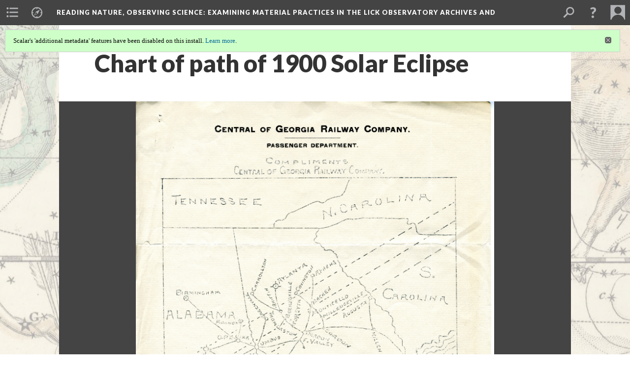

--- FILE ---
content_type: text/html; charset=UTF-8
request_url: https://scalar.usc.edu/works/reading-nature/chart-of-path-of-1900-solar-eclipse
body_size: 143618
content:
<?xml version="1.0" encoding="UTF-8"?>
<!DOCTYPE html>
<html xml:lang="en" lang="en"
	xmlns:rdf="http://www.w3.org/1999/02/22-rdf-syntax-ns#"
	xmlns:rdfs="http://www.w3.org/2000/01/rdf-schema#"
	xmlns:dc="http://purl.org/dc/elements/1.1/"
	xmlns:dcterms="http://purl.org/dc/terms/"
	xmlns:ctag="http://commontag.org/ns#"
	xmlns:art="http://simile.mit.edu/2003/10/ontologies/artstor#"
	xmlns:sioc="http://rdfs.org/sioc/ns#"
	xmlns:sioctypes="http://rdfs.org/sioc/types#"
	xmlns:foaf="http://xmlns.com/foaf/0.1/"
	xmlns:owl="http://www.w3.org/2002/07/owl#"
	xmlns:ov="http://open.vocab.org/terms/"
	xmlns:oac="http://www.openannotation.org/ns/"
	xmlns:scalar="http://scalar.usc.edu/2012/01/scalar-ns#"
	xmlns:shoah="http://tempuri.org/"
	xmlns:prov="http://www.w3.org/ns/prov#"
	xmlns:exif="http://ns.adobe.com/exif/1.0/"
	xmlns:iptc="http://ns.exiftool.ca/IPTC/IPTC/1.0/"
	xmlns:bibo="http://purl.org/ontology/bibo/"
	xmlns:id3="http://id3.org/id3v2.4.0#"
	xmlns:dwc="http://rs.tdwg.org/dwc/terms/"
	xmlns:vra="http://purl.org/vra/"
	xmlns:cp="http://scalar.cdla.oxycreates.org/commonplace/terms/"
	xmlns:tk="http://localcontexts.org/tk/"
	xmlns:gpano="http://ns.google.com/photos/1.0/panorama/"
>
<head>
<title>Chart of path of 1900 Solar Eclipse</title>
<base href="https://scalar.usc.edu/works/reading-nature/chart-of-path-of-1900-solar-eclipse.1" />
<meta name="description" content="" />
<meta name="viewport" content="initial-scale=1, maximum-scale=1" />
<meta http-equiv="Content-Type" content="text/html; charset=UTF-8" />
<meta name="robots" content="noindex, nofollow">
<meta property="og:title" content="Reading Nature, Observing Science: Chart of path of 1900 Solar Eclipse" />
<meta property="og:site_name" content="Reading Nature, Observing Science: Examining Material Practices in the Lick Observatory Archives and Kenneth S. Norris Papers" />
<meta property="og:url" content="https://scalar.usc.edu/works/reading-nature/chart-of-path-of-1900-solar-eclipse" />
<meta property="og:description" content="" />
<meta property="og:image" content="https://scalar.usc.edu/works/reading-nature/media/UA36/UA36_Bx1_series4_GA%20eclipse025.jpg" />
<meta property="og:type" content="article" />
<link rel="canonical" href="https://scalar.usc.edu/works/reading-nature/chart-of-path-of-1900-solar-eclipse" />
<link rel="shortcut icon" href="https://scalar.usc.edu/works/system/application/views/arbors/html5_RDFa/favicon_16.gif" />
<link rel="apple-touch-icon" href="https://scalar.usc.edu/works/system/application/views/arbors/html5_RDFa/favicon_114.jpg" />
<link id="urn" rel="scalar:urn" href="urn:scalar:version:761429" />
<link id="view" href="plain" />
<link id="default_view" href="" />
<link id="primary_role" rel="scalar:primary_role" href="http://scalar.usc.edu/2012/01/scalar-ns#Media" />
<link id="terms_of_service" rel="dcterms:accessRights" href="http://scalar.usc.edu/terms-of-service/" />
<link id="privacy_policy" rel="dcterms:accessRights" href="http://scalar.usc.edu/privacy-policy/" />
<link id="scalar_version" href="2.6.9
" />
<link id="book_id" href="9184" />
<link id="parent" href="https://scalar.usc.edu/works/reading-nature/" />
<link id="approot" href="https://scalar.usc.edu/works/system/application/" />
<link id="flowplayer_key" href="#$095b1678109acb79c61" />
<link id="soundcloud_id" href="55070ba50cb72b8e26f220916c4d54a3" />
<link id="recaptcha2_site_key" href="6Lf3KioTAAAAAO6t462Rf3diixP1vprCIcGBTcVZ" />
<link id="recaptcha_public_key" href="6LcXg8sSAAAAAHH0MII0Enz8_u4QHQdStcJY1YGM" />
<link id="external_direct_hyperlink" href="true" />
<link id="google_maps_key" href="AIzaSyBOttvbPzBW47HCrZ24RZHaftXtHVwuvFU" />
<link id="harvard_art_museums_key" href="" />
<link id="CI_elapsed_time" href="0.2293" />
<link type="text/css" rel="stylesheet" href="https://scalar.usc.edu/works/system/application/views/melons/cantaloupe/css/reset.css" />
<link type="text/css" rel="stylesheet" href="https://scalar.usc.edu/works/system/application/views/melons/cantaloupe/css/bootstrap.min.css" />
<link type="text/css" rel="stylesheet" href="https://scalar.usc.edu/works/system/application/views/melons/cantaloupe/css/bootstrap-accessibility.css" />
<link type="text/css" rel="stylesheet" href="https://scalar.usc.edu/works/system/application/views/melons/cantaloupe/../../widgets/mediaelement/css/annotorious.css" />
<link type="text/css" rel="stylesheet" href="https://scalar.usc.edu/works/system/application/views/melons/cantaloupe/../../widgets/mediaelement/mediaelement.css" />
<link type="text/css" rel="stylesheet" href="https://scalar.usc.edu/works/system/application/views/melons/cantaloupe/css/common.css" />
<link type="text/css" rel="stylesheet" href="https://scalar.usc.edu/works/system/application/views/melons/cantaloupe/css/scalarvis.css" />
<link type="text/css" rel="stylesheet" href="https://scalar.usc.edu/works/system/application/views/melons/cantaloupe/css/header.css" />
<link type="text/css" rel="stylesheet" href="https://scalar.usc.edu/works/system/application/views/melons/cantaloupe/css/widgets.css" />
<link type="text/css" rel="stylesheet" href="https://scalar.usc.edu/works/system/application/views/melons/cantaloupe/css/responsive.css" />
<link type="text/css" rel="stylesheet" href="https://scalar.usc.edu/works/system/application/views/melons/cantaloupe/css/timeline.css" />
<link type="text/css" rel="stylesheet" href="https://scalar.usc.edu/works/system/application/views/melons/cantaloupe/css/timeline.theme.scalar.css" />
<link type="text/css" rel="stylesheet" href="https://scalar.usc.edu/works/system/application/views/melons/cantaloupe/css/screen_print.css" media="screen,print" />
<script type="text/javascript" src="https://scalar.usc.edu/works/system/application/views/arbors/html5_RDFa/js/jquery-3.4.1.min.js"></script>
<script type="text/javascript" src="https://www.google.com/recaptcha/api.js?render=explicit"></script>
<script type="text/javascript" src="https://scalar.usc.edu/works/system/application/views/melons/cantaloupe/js/bootstrap.min.js"></script>
<script type="text/javascript" src="https://scalar.usc.edu/works/system/application/views/melons/cantaloupe/js/jquery.bootstrap-modal.js"></script>
<script type="text/javascript" src="https://scalar.usc.edu/works/system/application/views/melons/cantaloupe/js/jquery.bootstrap-accessibility.js"></script>
<script type="text/javascript" src="https://scalar.usc.edu/works/system/application/views/melons/cantaloupe/js/main.js"></script>
<script type="text/javascript" src="https://scalar.usc.edu/works/system/application/views/melons/cantaloupe/js/jquery.dotdotdot.js"></script>
<script type="text/javascript" src="https://scalar.usc.edu/works/system/application/views/melons/cantaloupe/js/jquery.scrollTo.min.js"></script>
<script type="text/javascript" src="https://scalar.usc.edu/works/system/application/views/melons/cantaloupe/js/scalarheader.jquery.js"></script>
<script type="text/javascript" src="https://scalar.usc.edu/works/system/application/views/melons/cantaloupe/js/scalarpage.jquery.js"></script>
<script type="text/javascript" src="https://scalar.usc.edu/works/system/application/views/melons/cantaloupe/js/scalarmedia.jquery.js"></script>
<script type="text/javascript" src="https://scalar.usc.edu/works/system/application/views/melons/cantaloupe/js/scalarmediadetails.jquery.js"></script>
<script type="text/javascript" src="https://scalar.usc.edu/works/system/application/views/melons/cantaloupe/js/scalarindex.jquery.js"></script>
<script type="text/javascript" src="https://scalar.usc.edu/works/system/application/views/melons/cantaloupe/js/scalarhelp.jquery.js"></script>
<script type="text/javascript" src="https://scalar.usc.edu/works/system/application/views/melons/cantaloupe/js/scalarcomments.jquery.js"></script>
<script type="text/javascript" src="https://scalar.usc.edu/works/system/application/views/melons/cantaloupe/js/scalarsearch.jquery.js"></script>
<script type="text/javascript" src="https://scalar.usc.edu/works/system/application/views/melons/cantaloupe/js/scalarvisualizations.jquery.js"></script>
<script type="text/javascript" src="https://scalar.usc.edu/works/system/application/views/melons/cantaloupe/js/scalarstructuredgallery.jquery.js"></script>
<script type="text/javascript" src="https://scalar.usc.edu/works/system/application/views/melons/cantaloupe/js/scalarwidgets.jquery.js"></script>
<script type="text/javascript" src="https://scalar.usc.edu/works/system/application/views/melons/cantaloupe/js/scalarlenses.jquery.js"></script>
<script type="text/javascript" src="https://scalar.usc.edu/works/system/application/views/melons/cantaloupe/js/jquery.tabbing.js"></script>
</head>
<body class="primary_role_media" style="background-image:url(https://scalar.usc.edu/works/reading-nature/media/jamieson_plate10.jpg);">

<article role="main">
	<header>
		<noscript><div class="error notice-js-required"><p>This site requires Javascript to be turned on. Please <a href="http://www.btny.purdue.edu/enablejavascript.html">enable Javascript</a> and reload the page.</p></div></noscript>
		<div class="scalarnotice notice-book-msg" style="display:none;" data-cookie="ci_hide_scalar_book_msg">Scalar's 'additional metadata' features have been disabled on this install. <a href="https://scalar.usc.edu">Learn more</a>.</div>
		<!-- Book -->
		<span resource="https://scalar.usc.edu/works/reading-nature" typeof="scalar:Book">
			<span property="dcterms:title" content="Reading Nature, Observing Science"><a id="book-title" href="https://scalar.usc.edu/works/reading-nature/index"><span data-auto-approve="true">Reading Nature, Observing Science</span><span class="subtitle">: Examining Material Practices in the Lick Observatory Archives and Kenneth S. Norris Papers</span></a></span>
			<a class="metadata" tabindex="-1" inert rel="dcterms:hasPart" href="https://scalar.usc.edu/works/reading-nature/chart-of-path-of-1900-solar-eclipse"></a>
			<a class="metadata" tabindex="-1" inert rel="dcterms:tableOfContents" href="https://scalar.usc.edu/works/reading-nature/toc"></a>
			<a class="metadata" tabindex="-1" inert rel="sioc:has_owner" href="https://scalar.usc.edu/works/reading-nature/users/11046#index=0&role=author&listed=1"></a>
			<a class="metadata" tabindex="-1" inert rel="sioc:has_owner" href="https://scalar.usc.edu/works/reading-nature/users/11045#index=0&role=author&listed=1"></a>
			<a class="metadata" tabindex="-1" inert rel="sioc:has_owner" href="https://scalar.usc.edu/works/reading-nature/users/11047#index=0&role=author&listed=1"></a>
		</span>
		<span inert resource="https://scalar.usc.edu/works/reading-nature/toc" typeof="scalar:Page">
			<span class="metadata" property="dcterms:title">Main Menu</span>
			<a class="metadata" tabindex="-1" rel="dcterms:references" href="https://scalar.usc.edu/works/reading-nature/lick-observatory-archives#index=1"></a>
			<a class="metadata" tabindex="-1" rel="dcterms:references" href="https://scalar.usc.edu/works/reading-nature/imaging-the-cosmos#index=2"></a>
			<a class="metadata" tabindex="-1" rel="dcterms:references" href="https://scalar.usc.edu/works/reading-nature/the-eclipse-expeditions#index=3"></a>
			<a class="metadata" tabindex="-1" rel="dcterms:references" href="https://scalar.usc.edu/works/reading-nature/introduction-to-kenneth-s-norris-papers#index=4"></a>
			<a class="metadata" tabindex="-1" rel="dcterms:references" href="https://scalar.usc.edu/works/reading-nature/kenneth-s-norris-papers-natural-history-in-practice#index=5"></a>
			<a class="metadata" tabindex="-1" rel="dcterms:references" href="https://scalar.usc.edu/works/reading-nature/kenneth-s-norris-papers-pedagogy-and-conservation#index=6"></a>
			<a class="metadata" tabindex="-1" rel="dcterms:references" href="https://scalar.usc.edu/works/reading-nature/connections-constructions-of-nature#index=7"></a>
			<a class="metadata" tabindex="-1" rel="dcterms:references" href="https://scalar.usc.edu/works/reading-nature/connections-materials-of-observation#index=8"></a>
			<a class="metadata" tabindex="-1" rel="dcterms:references" href="https://scalar.usc.edu/works/reading-nature/relationships#index=9"></a>
			<a class="metadata" tabindex="-1" rel="dcterms:references" href="https://scalar.usc.edu/works/reading-nature/captions-home#index=10"></a>
		</span>
		<span inert resource="https://scalar.usc.edu/works/reading-nature/lick-observatory-archives" typeof="scalar:Composite">
			<a class="metadata" tabindex="-1" rel="dcterms:hasVersion" href="https://scalar.usc.edu/works/reading-nature/lick-observatory-archives.50"></a>
			<a class="metadata" tabindex="-1" rel="dcterms:isPartOf" href="https://scalar.usc.edu/works/reading-nature"></a>
		</span>
		<span inert resource="https://scalar.usc.edu/works/reading-nature/lick-observatory-archives.50" typeof="scalar:Version">
			<span class="metadata" property="dcterms:title">Introduction to the Lick Observatory Archives</span>
			<span class="metadata" property="dcterms:description"></span>
			<a class="metadata" tabindex="-1" rel="dcterms:isVersionOf" href="https://scalar.usc.edu/works/reading-nature/lick-observatory-archives"></a>
		</span>
		<span inert resource="https://scalar.usc.edu/works/reading-nature/imaging-the-cosmos" typeof="scalar:Composite">
			<a class="metadata" tabindex="-1" rel="dcterms:hasVersion" href="https://scalar.usc.edu/works/reading-nature/imaging-the-cosmos.38"></a>
			<a class="metadata" tabindex="-1" rel="dcterms:isPartOf" href="https://scalar.usc.edu/works/reading-nature"></a>
		</span>
		<span inert resource="https://scalar.usc.edu/works/reading-nature/imaging-the-cosmos.38" typeof="scalar:Version">
			<span class="metadata" property="dcterms:title">The Lick Observatory: Imaging the Cosmos</span>
			<span class="metadata" property="dcterms:description"></span>
			<a class="metadata" tabindex="-1" rel="dcterms:isVersionOf" href="https://scalar.usc.edu/works/reading-nature/imaging-the-cosmos"></a>
		</span>
		<span inert resource="https://scalar.usc.edu/works/reading-nature/the-eclipse-expeditions" typeof="scalar:Composite">
			<a class="metadata" tabindex="-1" rel="dcterms:hasVersion" href="https://scalar.usc.edu/works/reading-nature/the-eclipse-expeditions.26"></a>
			<a class="metadata" tabindex="-1" rel="dcterms:isPartOf" href="https://scalar.usc.edu/works/reading-nature"></a>
		</span>
		<span inert resource="https://scalar.usc.edu/works/reading-nature/the-eclipse-expeditions.26" typeof="scalar:Version">
			<span class="metadata" property="dcterms:title">The Lick Observatory: Eclipse Expeditions</span>
			<span class="metadata" property="dcterms:description">Eclipse Intro page (first in a path)</span>
			<a class="metadata" tabindex="-1" rel="dcterms:isVersionOf" href="https://scalar.usc.edu/works/reading-nature/the-eclipse-expeditions"></a>
		</span>
		<span inert resource="https://scalar.usc.edu/works/reading-nature/introduction-to-kenneth-s-norris-papers" typeof="scalar:Composite">
			<a class="metadata" tabindex="-1" rel="dcterms:hasVersion" href="https://scalar.usc.edu/works/reading-nature/introduction-to-kenneth-s-norris-papers.17"></a>
			<a class="metadata" tabindex="-1" rel="dcterms:isPartOf" href="https://scalar.usc.edu/works/reading-nature"></a>
		</span>
		<span inert resource="https://scalar.usc.edu/works/reading-nature/introduction-to-kenneth-s-norris-papers.17" typeof="scalar:Version">
			<span class="metadata" property="dcterms:title">Introduction to Kenneth S. Norris Papers</span>
			<span class="metadata" property="dcterms:description"></span>
			<a class="metadata" tabindex="-1" rel="dcterms:isVersionOf" href="https://scalar.usc.edu/works/reading-nature/introduction-to-kenneth-s-norris-papers"></a>
		</span>
		<span inert resource="https://scalar.usc.edu/works/reading-nature/kenneth-s-norris-papers-natural-history-in-practice" typeof="scalar:Composite">
			<a class="metadata" tabindex="-1" rel="dcterms:hasVersion" href="https://scalar.usc.edu/works/reading-nature/kenneth-s-norris-papers-natural-history-in-practice.77"></a>
			<a class="metadata" tabindex="-1" rel="dcterms:isPartOf" href="https://scalar.usc.edu/works/reading-nature"></a>
		</span>
		<span inert resource="https://scalar.usc.edu/works/reading-nature/kenneth-s-norris-papers-natural-history-in-practice.77" typeof="scalar:Version">
			<span class="metadata" property="dcterms:title">Kenneth S. Norris Papers: Natural History in Practice</span>
			<span class="metadata" property="dcterms:description"></span>
			<a class="metadata" tabindex="-1" rel="dcterms:isVersionOf" href="https://scalar.usc.edu/works/reading-nature/kenneth-s-norris-papers-natural-history-in-practice"></a>
		</span>
		<span inert resource="https://scalar.usc.edu/works/reading-nature/kenneth-s-norris-papers-pedagogy-and-conservation" typeof="scalar:Composite">
			<a class="metadata" tabindex="-1" rel="dcterms:hasVersion" href="https://scalar.usc.edu/works/reading-nature/kenneth-s-norris-papers-pedagogy-and-conservation.14"></a>
			<a class="metadata" tabindex="-1" rel="dcterms:isPartOf" href="https://scalar.usc.edu/works/reading-nature"></a>
		</span>
		<span inert resource="https://scalar.usc.edu/works/reading-nature/kenneth-s-norris-papers-pedagogy-and-conservation.14" typeof="scalar:Version">
			<span class="metadata" property="dcterms:title">Kenneth S. Norris Papers: Pedagogy and Conservation</span>
			<span class="metadata" property="dcterms:description"></span>
			<a class="metadata" tabindex="-1" rel="dcterms:isVersionOf" href="https://scalar.usc.edu/works/reading-nature/kenneth-s-norris-papers-pedagogy-and-conservation"></a>
		</span>
		<span inert resource="https://scalar.usc.edu/works/reading-nature/connections-constructions-of-nature" typeof="scalar:Composite">
			<a class="metadata" tabindex="-1" rel="dcterms:hasVersion" href="https://scalar.usc.edu/works/reading-nature/connections-constructions-of-nature.23"></a>
			<a class="metadata" tabindex="-1" rel="dcterms:isPartOf" href="https://scalar.usc.edu/works/reading-nature"></a>
		</span>
		<span inert resource="https://scalar.usc.edu/works/reading-nature/connections-constructions-of-nature.23" typeof="scalar:Version">
			<span class="metadata" property="dcterms:title">Connections: In Relation to Nature</span>
			<span class="metadata" property="dcterms:description">These images demonstrate the different constructions of nature in the two archives</span>
			<a class="metadata" tabindex="-1" rel="dcterms:isVersionOf" href="https://scalar.usc.edu/works/reading-nature/connections-constructions-of-nature"></a>
		</span>
		<span inert resource="https://scalar.usc.edu/works/reading-nature/connections-materials-of-observation" typeof="scalar:Composite">
			<a class="metadata" tabindex="-1" rel="dcterms:hasVersion" href="https://scalar.usc.edu/works/reading-nature/connections-materials-of-observation.15"></a>
			<a class="metadata" tabindex="-1" rel="dcterms:isPartOf" href="https://scalar.usc.edu/works/reading-nature"></a>
		</span>
		<span inert resource="https://scalar.usc.edu/works/reading-nature/connections-materials-of-observation.15" typeof="scalar:Version">
			<span class="metadata" property="dcterms:title">Connections: Materials of Observation</span>
			<span class="metadata" property="dcterms:description"></span>
			<a class="metadata" tabindex="-1" rel="dcterms:isVersionOf" href="https://scalar.usc.edu/works/reading-nature/connections-materials-of-observation"></a>
		</span>
		<span inert resource="https://scalar.usc.edu/works/reading-nature/relationships" typeof="scalar:Composite">
			<a class="metadata" tabindex="-1" rel="dcterms:hasVersion" href="https://scalar.usc.edu/works/reading-nature/relationships.4"></a>
			<a class="metadata" tabindex="-1" rel="dcterms:isPartOf" href="https://scalar.usc.edu/works/reading-nature"></a>
		</span>
		<span inert resource="https://scalar.usc.edu/works/reading-nature/relationships.4" typeof="scalar:Version">
			<span class="metadata" property="dcterms:title">Visualization of the Connections</span>
			<span class="metadata" property="dcterms:description">Visualizes the connections between all the content</span>
			<a class="metadata" tabindex="-1" rel="dcterms:isVersionOf" href="https://scalar.usc.edu/works/reading-nature/relationships"></a>
		</span>
		<span inert resource="https://scalar.usc.edu/works/reading-nature/captions-home" typeof="scalar:Composite">
			<a class="metadata" tabindex="-1" rel="dcterms:hasVersion" href="https://scalar.usc.edu/works/reading-nature/captions-home.57"></a>
			<a class="metadata" tabindex="-1" rel="dcterms:isPartOf" href="https://scalar.usc.edu/works/reading-nature"></a>
		</span>
		<span inert resource="https://scalar.usc.edu/works/reading-nature/captions-home.57" typeof="scalar:Version">
			<span class="metadata" property="dcterms:title">Reading Nature, Observing Science</span>
			<span class="metadata" property="dcterms:description">Captions and information for the cases of objects on display at UCSC Special Collections</span>
			<a class="metadata" tabindex="-1" rel="dcterms:isVersionOf" href="https://scalar.usc.edu/works/reading-nature/captions-home"></a>
		</span>
		<span resource="https://scalar.usc.edu/works/reading-nature/users/11046" typeof="foaf:Person">
			<span class="metadata" aria-hidden="true" property="foaf:name">Alex Moore</span>
			<span class="metadata" aria-hidden="true" property="foaf:mbox_sha1sum">6cd84a9f7efd71803c15562e48a509db9e0bb5a6</span>
		</span>
		<span resource="https://scalar.usc.edu/works/reading-nature/users/11045" typeof="foaf:Person">
			<span class="metadata" aria-hidden="true" property="foaf:name">Christine Turk</span>
			<span class="metadata" aria-hidden="true" property="foaf:mbox_sha1sum">b279a3dcf419860f915007f04f08e6fc0f8662ce</span>
		</span>
		<span resource="https://scalar.usc.edu/works/reading-nature/users/11047" typeof="foaf:Person">
			<span class="metadata" aria-hidden="true" property="foaf:name">Danielle Crawford</span>
			<span class="metadata" aria-hidden="true" property="foaf:mbox_sha1sum">22ce6a14f83c9ff73c3545a665951a092258f08e</span>
		</span>
		<!-- Page -->
		<h1 property="dcterms:title">Chart of path of 1900 Solar Eclipse</h1>
		<span resource="https://scalar.usc.edu/works/reading-nature/chart-of-path-of-1900-solar-eclipse" typeof="scalar:Media">
			<a class="metadata" tabindex="-1" inert rel="dcterms:hasVersion" href="https://scalar.usc.edu/works/reading-nature/chart-of-path-of-1900-solar-eclipse.1"></a>
			<a class="metadata" tabindex="-1" inert rel="dcterms:isPartOf" href="https://scalar.usc.edu/works/reading-nature"></a>
			<span class="metadata" aria-hidden="true" property="scalar:isLive">1</span>
			<a class="metadata" tabindex="-1" aria-hidden="true" rel="prov:wasAttributedTo" href="https://scalar.usc.edu/works/reading-nature/users/378"></a>
			<span class="metadata" aria-hidden="true" property="dcterms:created">2016-05-11T22:14:57-07:00</span>
			<a class="metadata" tabindex="-1" aria-hidden="true" rel="scalar:urn" href="urn:scalar:content:286170"></a>
		</span>
		<span resource="https://scalar.usc.edu/works/reading-nature/users/378" typeof="foaf:Person">
			<span class="metadata" aria-hidden="true" property="foaf:name">Craig Dietrich</span>
			<span class="metadata" aria-hidden="true" property="foaf:mbox_sha1sum">2d66800a3e5a1eaee3a9ca2f91f391c8a6893490</span>
		</span>
		<span class="metadata" inert id="book-id">9184</span>
		<a class="metadata" tabindex="-1" inert rel="dcterms:isVersionOf" href="https://scalar.usc.edu/works/reading-nature/chart-of-path-of-1900-solar-eclipse"></a>
		<span class="metadata" aria-hidden="true" property="ov:versionnumber">1</span>
		<a class="metadata" tabindex="-1" aria-hidden="true" rel="art:url" href="https://scalar.usc.edu/works/reading-nature/media/UA36/UA36_Bx1_series4_GA eclipse025.jpg"></a>
		<a class="metadata" tabindex="-1" aria-hidden="true" rel="prov:wasAttributedTo" href="https://scalar.usc.edu/works/reading-nature/users/378"></a>
		<span class="metadata" aria-hidden="true" property="dcterms:created">2016-05-11T22:14:57-07:00</span>
		<a class="metadata" tabindex="-1" aria-hidden="true" rel="scalar:urn" href="urn:scalar:version:761429"></a>
		<span resource="https://scalar.usc.edu/works/reading-nature/users/378" typeof="foaf:Person">
			<span class="metadata" aria-hidden="true" property="foaf:name">Craig Dietrich</span>
			<span class="metadata" aria-hidden="true" property="foaf:mbox_sha1sum">2d66800a3e5a1eaee3a9ca2f91f391c8a6893490</span>
		</span>
	</header>
	<span property="sioc:content"></span>

	<section>
		<h1>This page has tags:</h1>
		<ol class="has_tags">
			<!-- Inward item -->
			<li resource="urn:scalar:tag:784002:761429" typeof="oac:Annotation">
				<a inert rel="oac:hasBody" href="https://scalar.usc.edu/works/reading-nature/ua36-map.10"></a>
				<span resource="https://scalar.usc.edu/works/reading-nature/ua36-map" typeof="scalar:Composite">
					<a inert rel="dcterms:hasVersion" href="https://scalar.usc.edu/works/reading-nature/ua36-map.10"></a>
					<span class="metadata" aria-hidden="true" property="scalar:isLive">1</span>
					<a class="metadata" tabindex="-1" aria-hidden="true" rel="prov:wasAttributedTo" href="https://scalar.usc.edu/works/reading-nature/users/378"></a>
					<span class="metadata" aria-hidden="true" property="dcterms:created">2016-05-11T22:17:00-07:00</span>
					<a class="metadata" tabindex="-1" aria-hidden="true" rel="scalar:urn" href="urn:scalar:content:286176"></a>
				</span>
				<span resource="https://scalar.usc.edu/works/reading-nature/users/378" typeof="foaf:Person">
					<span class="metadata" aria-hidden="true" property="foaf:name">Craig Dietrich</span>
					<span class="metadata" aria-hidden="true" property="foaf:mbox_sha1sum">2d66800a3e5a1eaee3a9ca2f91f391c8a6893490</span>
				</span>
				<span resource="https://scalar.usc.edu/works/reading-nature/ua36-map.10" typeof="scalar:Version">
					<a inert rel="dcterms:isVersionOf" href="https://scalar.usc.edu/works/reading-nature/ua36-map"></a>
					<span inert property="dcterms:title" content="Map of Eclipse Expedition Sites">
						<a href="https://scalar.usc.edu/works/reading-nature/ua36-map">Map of Eclipse Expedition Sites</a>
					</span>
					<span inert property="scalar:fullname">Alex Moore</span>
					<span class="metadata" aria-hidden="true" property="ov:versionnumber">10</span>
					<span class="metadata" aria-hidden="true" property="scalar:defaultView">google_maps</span>
					<a class="metadata" tabindex="-1" aria-hidden="true" rel="prov:wasAttributedTo" href="https://scalar.usc.edu/works/reading-nature/users/11046"></a>
					<span class="metadata" aria-hidden="true" property="dcterms:created">2016-06-10T17:24:18-07:00</span>
					<a class="metadata" tabindex="-1" aria-hidden="true" rel="scalar:urn" href="urn:scalar:version:784002"></a>
				</span>
				<span inert resource="https://scalar.usc.edu/works/reading-nature/users/11046" typeof="foaf:Person">
					<span class="metadata" aria-hidden="true" property="foaf:name">Alex Moore</span>
					<span class="metadata" aria-hidden="true" property="foaf:mbox_sha1sum">6cd84a9f7efd71803c15562e48a509db9e0bb5a6</span>
				</span>
				<a rel="oac:hasTarget" href="https://scalar.usc.edu/works/reading-nature/chart-of-path-of-1900-solar-eclipse.1"></a>
				<!-- Items that the inward item contains -->
				<aside>
					<h4>Contents of this tag:</h4>
					<ol class="tag_of">
						<li class="" resource="urn:scalar:tag:784002:780780" typeof="oac:Annotation">
							<a rel="oac:hasBody" href="https://scalar.usc.edu/works/reading-nature/ua36-map.10"></a>
							<span inert resource="https://scalar.usc.edu/works/reading-nature/media/workers-on-flint-island" typeof="scalar:Media">
								<a rel="dcterms:hasVersion" href="https://scalar.usc.edu/works/reading-nature/media/workers-on-flint-island.14"></a>
								<span class="metadata" aria-hidden="true" property="scalar:isLive">1</span>
								<span class="metadata" aria-hidden="true" property="art:thumbnail">media/UA36/MS268_Bx1_Flint004.jpg</span>
								<a class="metadata" tabindex="-1" aria-hidden="true" rel="prov:wasAttributedTo" href="https://scalar.usc.edu/works/reading-nature/users/378"></a>
								<span class="metadata" aria-hidden="true" property="dcterms:created">2016-05-11T22:14:57-07:00</span>
								<a class="metadata" tabindex="-1" aria-hidden="true" rel="scalar:urn" href="urn:scalar:content:286173"></a>
							</span>
							<span inert resource="https://scalar.usc.edu/works/reading-nature/media/workers-on-flint-island.14" typeof="scalar:Version">
								<a rel="dcterms:isVersionOf" href="https://scalar.usc.edu/works/reading-nature/media/workers-on-flint-island"></a>
								<span property="dcterms:title" content="Workers making thatching for the instrument shelters, Flint Island, 1908.">
									<a href="https://scalar.usc.edu/works/reading-nature/media/workers-on-flint-island">Workers making thatching for the instrument shelters, Flint Island, 1908.</a>
								</span>
								<span class="metadata" aria-hidden="true" property="ov:versionnumber">14</span>
								<span class="metadata" aria-hidden="true" property="dcterms:description">Newspaper clipping showing Flint Island plantation workers weaving materials for the instrument shelters, 1908.</span>
								<a class="metadata" tabindex="-1" aria-hidden="true" rel="art:url" href="https://scalar.usc.edu/works/reading-nature/media/UA36/MS268_Bx1_FlintClipping"></a>
								<span class="metadata" aria-hidden="true" property="scalar:defaultView">plain</span>
								<a class="metadata" tabindex="-1" aria-hidden="true" rel="prov:wasAttributedTo" href="https://scalar.usc.edu/works/reading-nature/users/11046"></a>
								<span class="metadata" aria-hidden="true" property="dcterms:created">2016-06-07T13:38:08-07:00</span>
								<a class="metadata" tabindex="-1" aria-hidden="true" rel="scalar:urn" href="urn:scalar:version:780780"></a>
							</span>
							<a rel="oac:hasTarget" href="https://scalar.usc.edu/works/reading-nature/media/workers-on-flint-island.14"></a>
						</li>
						<li class="" resource="urn:scalar:tag:784002:780943" typeof="oac:Annotation">
							<a rel="oac:hasBody" href="https://scalar.usc.edu/works/reading-nature/ua36-map.10"></a>
							<span inert resource="https://scalar.usc.edu/works/reading-nature/media/inner-corona-fryeburg" typeof="scalar:Media">
								<a rel="dcterms:hasVersion" href="https://scalar.usc.edu/works/reading-nature/media/inner-corona-fryeburg.12"></a>
								<span class="metadata" aria-hidden="true" property="scalar:isLive">1</span>
								<span class="metadata" aria-hidden="true" property="art:thumbnail">media/UA36/UA36_Bx461_FryeburgInnerCorona007.jpg</span>
								<a class="metadata" tabindex="-1" aria-hidden="true" rel="prov:wasAttributedTo" href="https://scalar.usc.edu/works/reading-nature/users/378"></a>
								<span class="metadata" aria-hidden="true" property="dcterms:created">2016-05-11T22:14:51-07:00</span>
								<a class="metadata" tabindex="-1" aria-hidden="true" rel="scalar:urn" href="urn:scalar:content:286132"></a>
							</span>
							<span inert resource="https://scalar.usc.edu/works/reading-nature/media/inner-corona-fryeburg.12" typeof="scalar:Version">
								<a rel="dcterms:isVersionOf" href="https://scalar.usc.edu/works/reading-nature/media/inner-corona-fryeburg"></a>
								<span property="dcterms:title" content="Inner Corona, photographed by W.H. Wright, Fryeburg, 1932">
									<a href="https://scalar.usc.edu/works/reading-nature/media/inner-corona-fryeburg">Inner Corona, photographed by W.H. Wright, Fryeburg, 1932</a>
								</span>
								<span class="metadata" aria-hidden="true" property="ov:versionnumber">12</span>
								<span class="metadata" aria-hidden="true" property="dcterms:description">Inner Corona, photographed by W.H. Wright, Fryeburg, 1932</span>
								<a class="metadata" tabindex="-1" aria-hidden="true" rel="art:url" href="https://scalar.usc.edu/works/reading-nature/media/UA36/UA36_Bx461_FryeburgCorona005.jpg"></a>
								<span class="metadata" aria-hidden="true" property="scalar:defaultView">plain</span>
								<a class="metadata" tabindex="-1" aria-hidden="true" rel="prov:wasAttributedTo" href="https://scalar.usc.edu/works/reading-nature/users/11046"></a>
								<span class="metadata" aria-hidden="true" property="dcterms:created">2016-06-07T15:47:26-07:00</span>
								<a class="metadata" tabindex="-1" aria-hidden="true" rel="scalar:urn" href="urn:scalar:version:780943"></a>
							</span>
							<a rel="oac:hasTarget" href="https://scalar.usc.edu/works/reading-nature/media/inner-corona-fryeburg.12"></a>
						</li>
						<li class="" resource="urn:scalar:tag:784002:783932" typeof="oac:Annotation">
							<a rel="oac:hasBody" href="https://scalar.usc.edu/works/reading-nature/ua36-map.10"></a>
							<span inert resource="https://scalar.usc.edu/works/reading-nature/media/40-ft-camera-in-egypt-second-view" typeof="scalar:Media">
								<a rel="dcterms:hasVersion" href="https://scalar.usc.edu/works/reading-nature/media/40-ft-camera-in-egypt-second-view.7"></a>
								<span class="metadata" aria-hidden="true" property="scalar:isLive">1</span>
								<a class="metadata" tabindex="-1" aria-hidden="true" rel="art:thumbnail" href="http://scalar.usc.edu/works/reading-nature/media/UA36_Bx 461_egypt009_thumb.jpg"></a>
								<a class="metadata" tabindex="-1" aria-hidden="true" rel="prov:wasAttributedTo" href="https://scalar.usc.edu/works/reading-nature/users/11046"></a>
								<span class="metadata" aria-hidden="true" property="dcterms:created">2016-05-19T16:02:44-07:00</span>
								<a class="metadata" tabindex="-1" aria-hidden="true" rel="scalar:urn" href="urn:scalar:content:288831"></a>
							</span>
							<span inert resource="https://scalar.usc.edu/works/reading-nature/media/40-ft-camera-in-egypt-second-view.7" typeof="scalar:Version">
								<a rel="dcterms:isVersionOf" href="https://scalar.usc.edu/works/reading-nature/media/40-ft-camera-in-egypt-second-view"></a>
								<span property="dcterms:title" content="40 ft camera in Aswan, Egypt, 1905">
									<a href="https://scalar.usc.edu/works/reading-nature/media/40-ft-camera-in-egypt-second-view">40 ft camera in Aswan, Egypt, 1905</a>
								</span>
								<span class="metadata" aria-hidden="true" property="ov:versionnumber">7</span>
								<span class="metadata" aria-hidden="true" property="dcterms:description">40 ft Camera in Aswan, Egypt, 1905</span>
								<a class="metadata" tabindex="-1" aria-hidden="true" rel="art:url" href="https://scalar.usc.edu/works/reading-nature/media/UA36_Bx 461_egypt009.jpg"></a>
								<span class="metadata" aria-hidden="true" property="scalar:defaultView">plain</span>
								<a class="metadata" tabindex="-1" aria-hidden="true" rel="prov:wasAttributedTo" href="https://scalar.usc.edu/works/reading-nature/users/11046"></a>
								<span class="metadata" aria-hidden="true" property="dcterms:created">2016-06-10T16:06:50-07:00</span>
								<a class="metadata" tabindex="-1" aria-hidden="true" rel="scalar:urn" href="urn:scalar:version:783932"></a>
							</span>
							<a rel="oac:hasTarget" href="https://scalar.usc.edu/works/reading-nature/media/40-ft-camera-in-egypt-second-view.7"></a>
						</li>
						<li class="" resource="urn:scalar:tag:784002:783969" typeof="oac:Annotation">
							<a rel="oac:hasBody" href="https://scalar.usc.edu/works/reading-nature/ua36-map.10"></a>
							<span inert resource="https://scalar.usc.edu/works/reading-nature/media/working-with-a-glass-plate" typeof="scalar:Media">
								<a rel="dcterms:hasVersion" href="https://scalar.usc.edu/works/reading-nature/media/working-with-a-glass-plate.6"></a>
								<span class="metadata" aria-hidden="true" property="scalar:isLive">1</span>
								<a class="metadata" tabindex="-1" aria-hidden="true" rel="art:thumbnail" href="http://scalar.usc.edu/works/reading-nature/media/UA36/UA36_Bx392_Wallal016_thumb.jpg"></a>
								<a class="metadata" tabindex="-1" aria-hidden="true" rel="prov:wasAttributedTo" href="https://scalar.usc.edu/works/reading-nature/users/378"></a>
								<span class="metadata" aria-hidden="true" property="dcterms:created">2016-05-11T22:14:48-07:00</span>
								<a class="metadata" tabindex="-1" aria-hidden="true" rel="scalar:urn" href="urn:scalar:content:286114"></a>
							</span>
							<span inert resource="https://scalar.usc.edu/works/reading-nature/media/working-with-a-glass-plate.6" typeof="scalar:Version">
								<a rel="dcterms:isVersionOf" href="https://scalar.usc.edu/works/reading-nature/media/working-with-a-glass-plate"></a>
								<span property="dcterms:title" content="Working with a glass plate, Wallal, 1922">
									<a href="https://scalar.usc.edu/works/reading-nature/media/working-with-a-glass-plate">Working with a glass plate, Wallal, 1922</a>
								</span>
								<span class="metadata" aria-hidden="true" property="ov:versionnumber">6</span>
								<span class="metadata" aria-hidden="true" property="dcterms:description">Working with a glass plate and the base of the Schaeberle Camera, photographed by E.S. Mitchell, Wallal, 1922</span>
								<a class="metadata" tabindex="-1" aria-hidden="true" rel="art:url" href="https://scalar.usc.edu/works/reading-nature/media/UA36/UA36_Bx392_Wallal016.jpg"></a>
								<span class="metadata" aria-hidden="true" property="scalar:defaultView">plain</span>
								<a class="metadata" tabindex="-1" aria-hidden="true" rel="prov:wasAttributedTo" href="https://scalar.usc.edu/works/reading-nature/users/11046"></a>
								<span class="metadata" aria-hidden="true" property="dcterms:created">2016-06-10T16:43:21-07:00</span>
								<a class="metadata" tabindex="-1" aria-hidden="true" rel="scalar:urn" href="urn:scalar:version:783969"></a>
							</span>
							<a rel="oac:hasTarget" href="https://scalar.usc.edu/works/reading-nature/media/working-with-a-glass-plate.6"></a>
						</li>
						<li class="" resource="urn:scalar:tag:784002:780493" typeof="oac:Annotation">
							<a rel="oac:hasBody" href="https://scalar.usc.edu/works/reading-nature/ua36-map.10"></a>
							<span inert resource="https://scalar.usc.edu/works/reading-nature/reharsal-of-eclipse-program" typeof="scalar:Media">
								<a rel="dcterms:hasVersion" href="https://scalar.usc.edu/works/reading-nature/reharsal-of-eclipse-program.6"></a>
								<span class="metadata" aria-hidden="true" property="scalar:isLive">1</span>
								<span class="metadata" aria-hidden="true" property="art:thumbnail">media/UA36/UA36_Bx392_Wallal020.jpg</span>
								<a class="metadata" tabindex="-1" aria-hidden="true" rel="prov:wasAttributedTo" href="https://scalar.usc.edu/works/reading-nature/users/378"></a>
								<span class="metadata" aria-hidden="true" property="dcterms:created">2016-05-11T22:14:49-07:00</span>
								<a class="metadata" tabindex="-1" aria-hidden="true" rel="scalar:urn" href="urn:scalar:content:286117"></a>
							</span>
							<span inert resource="https://scalar.usc.edu/works/reading-nature/reharsal-of-eclipse-program.6" typeof="scalar:Version">
								<a rel="dcterms:isVersionOf" href="https://scalar.usc.edu/works/reading-nature/reharsal-of-eclipse-program"></a>
								<span property="dcterms:title" content="Rehearsal of eclipse program, unknown photographer, Wallal, 1922">
									<a href="https://scalar.usc.edu/works/reading-nature/reharsal-of-eclipse-program">Rehearsal of eclipse program, unknown photographer, Wallal, 1922</a>
								</span>
								<span class="metadata" aria-hidden="true" property="ov:versionnumber">6</span>
								<span class="metadata" aria-hidden="true" property="dcterms:description">Because each eclipse lasts for only a minute or two, the process of using all the equipment had to be carefully rehearsed in advance. Wallal, 1922.</span>
								<a class="metadata" tabindex="-1" aria-hidden="true" rel="art:url" href="https://scalar.usc.edu/works/reading-nature/media/UA36/UA36_Bx392_Wallal020.jpg"></a>
								<span class="metadata" aria-hidden="true" property="scalar:defaultView">plain</span>
								<a class="metadata" tabindex="-1" aria-hidden="true" rel="prov:wasAttributedTo" href="https://scalar.usc.edu/works/reading-nature/users/11046"></a>
								<span class="metadata" aria-hidden="true" property="dcterms:created">2016-06-07T11:49:50-07:00</span>
								<a class="metadata" tabindex="-1" aria-hidden="true" rel="scalar:urn" href="urn:scalar:version:780493"></a>
							</span>
							<a rel="oac:hasTarget" href="https://scalar.usc.edu/works/reading-nature/reharsal-of-eclipse-program.6"></a>
						</li>
						<li class="" resource="urn:scalar:tag:784002:783983" typeof="oac:Annotation">
							<a rel="oac:hasBody" href="https://scalar.usc.edu/works/reading-nature/ua36-map.10"></a>
							<span inert resource="https://scalar.usc.edu/works/reading-nature/media/40-ft-telescope-and-equipment-in-aswan-egypt" typeof="scalar:Media">
								<a rel="dcterms:hasVersion" href="https://scalar.usc.edu/works/reading-nature/media/40-ft-telescope-and-equipment-in-aswan-egypt.6"></a>
								<span class="metadata" aria-hidden="true" property="scalar:isLive">1</span>
								<a class="metadata" tabindex="-1" aria-hidden="true" rel="art:thumbnail" href="http://scalar.usc.edu/works/reading-nature/media/UA36_Bx 461_egypt008_thumb.jpg"></a>
								<a class="metadata" tabindex="-1" aria-hidden="true" rel="prov:wasAttributedTo" href="https://scalar.usc.edu/works/reading-nature/users/11046"></a>
								<span class="metadata" aria-hidden="true" property="dcterms:created">2016-05-19T16:13:07-07:00</span>
								<a class="metadata" tabindex="-1" aria-hidden="true" rel="scalar:urn" href="urn:scalar:content:288836"></a>
							</span>
							<span inert resource="https://scalar.usc.edu/works/reading-nature/media/40-ft-telescope-and-equipment-in-aswan-egypt.6" typeof="scalar:Version">
								<a rel="dcterms:isVersionOf" href="https://scalar.usc.edu/works/reading-nature/media/40-ft-telescope-and-equipment-in-aswan-egypt"></a>
								<span property="dcterms:title" content="Second view of 40 ft camera in Aswan, Egypt, 1905">
									<a href="https://scalar.usc.edu/works/reading-nature/media/40-ft-telescope-and-equipment-in-aswan-egypt">Second view of 40 ft camera in Aswan, Egypt, 1905</a>
								</span>
								<span class="metadata" aria-hidden="true" property="ov:versionnumber">6</span>
								<span class="metadata" aria-hidden="true" property="dcterms:description">40 ft camera and equipment in Aswan, Egypt, 1905</span>
								<a class="metadata" tabindex="-1" aria-hidden="true" rel="art:url" href="https://scalar.usc.edu/works/reading-nature/media/UA36_Bx 461_egypt008.jpg"></a>
								<span class="metadata" aria-hidden="true" property="scalar:defaultView">plain</span>
								<a class="metadata" tabindex="-1" aria-hidden="true" rel="prov:wasAttributedTo" href="https://scalar.usc.edu/works/reading-nature/users/11046"></a>
								<span class="metadata" aria-hidden="true" property="dcterms:created">2016-06-10T17:00:41-07:00</span>
								<a class="metadata" tabindex="-1" aria-hidden="true" rel="scalar:urn" href="urn:scalar:version:783983"></a>
							</span>
							<a rel="oac:hasTarget" href="https://scalar.usc.edu/works/reading-nature/media/40-ft-telescope-and-equipment-in-aswan-egypt.6"></a>
						</li>
						<li class="" resource="urn:scalar:tag:784002:783980" typeof="oac:Annotation">
							<a rel="oac:hasBody" href="https://scalar.usc.edu/works/reading-nature/ua36-map.10"></a>
							<span inert resource="https://scalar.usc.edu/works/reading-nature/media/40ft-camera-in-india" typeof="scalar:Media">
								<a rel="dcterms:hasVersion" href="https://scalar.usc.edu/works/reading-nature/media/40ft-camera-in-india.5"></a>
								<span class="metadata" aria-hidden="true" property="scalar:isLive">1</span>
								<a class="metadata" tabindex="-1" aria-hidden="true" rel="art:thumbnail" href="http://scalar.usc.edu/works/reading-nature/media/UA36/UA36_Bx461_India_thumb.jpg"></a>
								<a class="metadata" tabindex="-1" aria-hidden="true" rel="prov:wasAttributedTo" href="https://scalar.usc.edu/works/reading-nature/users/378"></a>
								<span class="metadata" aria-hidden="true" property="dcterms:created">2016-05-11T22:14:53-07:00</span>
								<a class="metadata" tabindex="-1" aria-hidden="true" rel="scalar:urn" href="urn:scalar:content:286140"></a>
							</span>
							<span inert resource="https://scalar.usc.edu/works/reading-nature/media/40ft-camera-in-india.5" typeof="scalar:Version">
								<a rel="dcterms:isVersionOf" href="https://scalar.usc.edu/works/reading-nature/media/40ft-camera-in-india"></a>
								<span property="dcterms:title" content="40ft camera, Jeur, India, 1898">
									<a href="https://scalar.usc.edu/works/reading-nature/media/40ft-camera-in-india">40ft camera, Jeur, India, 1898</a>
								</span>
								<span class="metadata" aria-hidden="true" property="ov:versionnumber">5</span>
								<span class="metadata" aria-hidden="true" property="dcterms:description">At Jeur, India, the Schaeberle telescope was contructed out of teak and cotton. A team of British missionaries (shown here) were recruited to help with the telescope's operation.</span>
								<a class="metadata" tabindex="-1" aria-hidden="true" rel="art:url" href="https://scalar.usc.edu/works/reading-nature/media/UA36/UA36_Bx461_India.jpg"></a>
								<span class="metadata" aria-hidden="true" property="scalar:defaultView">plain</span>
								<a class="metadata" tabindex="-1" aria-hidden="true" rel="prov:wasAttributedTo" href="https://scalar.usc.edu/works/reading-nature/users/11046"></a>
								<span class="metadata" aria-hidden="true" property="dcterms:created">2016-06-10T16:57:44-07:00</span>
								<a class="metadata" tabindex="-1" aria-hidden="true" rel="scalar:urn" href="urn:scalar:version:783980"></a>
							</span>
							<a rel="oac:hasTarget" href="https://scalar.usc.edu/works/reading-nature/media/40ft-camera-in-india.5"></a>
						</li>
						<li class="" resource="urn:scalar:tag:784002:780316" typeof="oac:Annotation">
							<a rel="oac:hasBody" href="https://scalar.usc.edu/works/reading-nature/ua36-map.10"></a>
							<span inert resource="https://scalar.usc.edu/works/reading-nature/sun-spot" typeof="scalar:Media">
								<a rel="dcterms:hasVersion" href="https://scalar.usc.edu/works/reading-nature/sun-spot.5"></a>
								<span class="metadata" aria-hidden="true" property="scalar:isLive">1</span>
								<span class="metadata" aria-hidden="true" property="art:thumbnail">media/UA36/UA36_Bx463A_SunSpotPerrine1897018.jpg</span>
								<a class="metadata" tabindex="-1" aria-hidden="true" rel="prov:wasAttributedTo" href="https://scalar.usc.edu/works/reading-nature/users/378"></a>
								<span class="metadata" aria-hidden="true" property="dcterms:created">2016-05-11T22:14:56-07:00</span>
								<a class="metadata" tabindex="-1" aria-hidden="true" rel="scalar:urn" href="urn:scalar:content:286161"></a>
							</span>
							<span inert resource="https://scalar.usc.edu/works/reading-nature/sun-spot.5" typeof="scalar:Version">
								<a rel="dcterms:isVersionOf" href="https://scalar.usc.edu/works/reading-nature/sun-spot"></a>
								<span property="dcterms:title" content="Photograph of a sunspot, Charles Perrine, Lick Observatory, 1897">
									<a href="https://scalar.usc.edu/works/reading-nature/sun-spot">Photograph of a sunspot, Charles Perrine, Lick Observatory, 1897</a>
								</span>
								<span class="metadata" aria-hidden="true" property="ov:versionnumber">5</span>
								<span class="metadata" aria-hidden="true" property="dcterms:description">Photograph of a sunspot, Charles Perrine, Lick Observatory, 1897</span>
								<a class="metadata" tabindex="-1" aria-hidden="true" rel="art:url" href="https://scalar.usc.edu/works/reading-nature/media/UA36/UA36_Bx463A_SunSpotPerrine1897018.jpg"></a>
								<span class="metadata" aria-hidden="true" property="scalar:defaultView">plain</span>
								<a class="metadata" tabindex="-1" aria-hidden="true" rel="prov:wasAttributedTo" href="https://scalar.usc.edu/works/reading-nature/users/11046"></a>
								<span class="metadata" aria-hidden="true" property="dcterms:created">2016-06-07T10:54:09-07:00</span>
								<a class="metadata" tabindex="-1" aria-hidden="true" rel="scalar:urn" href="urn:scalar:version:780316"></a>
							</span>
							<a rel="oac:hasTarget" href="https://scalar.usc.edu/works/reading-nature/sun-spot.5"></a>
						</li>
						<li class="" resource="urn:scalar:tag:784002:780356" typeof="oac:Annotation">
							<a rel="oac:hasBody" href="https://scalar.usc.edu/works/reading-nature/ua36-map.10"></a>
							<span inert resource="https://scalar.usc.edu/works/reading-nature/rural-eclipse-1" typeof="scalar:Media">
								<a rel="dcterms:hasVersion" href="https://scalar.usc.edu/works/reading-nature/rural-eclipse-1.5"></a>
								<span class="metadata" aria-hidden="true" property="scalar:isLive">1</span>
								<span class="metadata" aria-hidden="true" property="art:thumbnail">media/UA36/UA36_Bx461_UnknownEclipse007.jpg</span>
								<a class="metadata" tabindex="-1" aria-hidden="true" rel="prov:wasAttributedTo" href="https://scalar.usc.edu/works/reading-nature/users/378"></a>
								<span class="metadata" aria-hidden="true" property="dcterms:created">2016-05-11T22:14:55-07:00</span>
								<a class="metadata" tabindex="-1" aria-hidden="true" rel="scalar:urn" href="urn:scalar:content:286150"></a>
							</span>
							<span inert resource="https://scalar.usc.edu/works/reading-nature/rural-eclipse-1.5" typeof="scalar:Version">
								<a rel="dcterms:isVersionOf" href="https://scalar.usc.edu/works/reading-nature/rural-eclipse-1"></a>
								<span property="dcterms:title" content="Astronomer and equipment, unknown photographer, Thomaston, GA, 1900">
									<a href="https://scalar.usc.edu/works/reading-nature/rural-eclipse-1">Astronomer and equipment, unknown photographer, Thomaston, GA, 1900</a>
								</span>
								<span class="metadata" aria-hidden="true" property="ov:versionnumber">5</span>
								<span class="metadata" aria-hidden="true" property="dcterms:description">Astronomer and equipment, unknown photographer, Thomaston, GA, 1900</span>
								<a class="metadata" tabindex="-1" aria-hidden="true" rel="art:url" href="https://scalar.usc.edu/works/reading-nature/media/UA36/UA36_Bx461_UnknownEclipse007.jpg"></a>
								<span class="metadata" aria-hidden="true" property="scalar:defaultView">plain</span>
								<a class="metadata" tabindex="-1" aria-hidden="true" rel="prov:wasAttributedTo" href="https://scalar.usc.edu/works/reading-nature/users/11046"></a>
								<span class="metadata" aria-hidden="true" property="dcterms:created">2016-06-07T11:06:31-07:00</span>
								<a class="metadata" tabindex="-1" aria-hidden="true" rel="scalar:urn" href="urn:scalar:version:780356"></a>
							</span>
							<a rel="oac:hasTarget" href="https://scalar.usc.edu/works/reading-nature/rural-eclipse-1.5"></a>
						</li>
						<li class="" resource="urn:scalar:tag:784002:783954" typeof="oac:Annotation">
							<a rel="oac:hasBody" href="https://scalar.usc.edu/works/reading-nature/ua36-map.10"></a>
							<span inert resource="https://scalar.usc.edu/works/reading-nature/media/chart-of-the-eclipse-california" typeof="scalar:Media">
								<a rel="dcterms:hasVersion" href="https://scalar.usc.edu/works/reading-nature/media/chart-of-the-eclipse-california.5"></a>
								<span class="metadata" aria-hidden="true" property="scalar:isLive">1</span>
								<a class="metadata" tabindex="-1" aria-hidden="true" rel="art:thumbnail" href="http://scalar.usc.edu/works/reading-nature/media/ua0036_map_0001_MOD_thumb.jpg"></a>
								<a class="metadata" tabindex="-1" aria-hidden="true" rel="prov:wasAttributedTo" href="https://scalar.usc.edu/works/reading-nature/users/11046"></a>
								<span class="metadata" aria-hidden="true" property="dcterms:created">2016-05-19T16:29:17-07:00</span>
								<a class="metadata" tabindex="-1" aria-hidden="true" rel="scalar:urn" href="urn:scalar:content:288844"></a>
							</span>
							<span inert resource="https://scalar.usc.edu/works/reading-nature/media/chart-of-the-eclipse-california.5" typeof="scalar:Version">
								<a rel="dcterms:isVersionOf" href="https://scalar.usc.edu/works/reading-nature/media/chart-of-the-eclipse-california"></a>
								<span property="dcterms:title" content="Chart of the 1889 eclipse, California">
									<a href="https://scalar.usc.edu/works/reading-nature/media/chart-of-the-eclipse-california">Chart of the 1889 eclipse, California</a>
								</span>
								<span class="metadata" aria-hidden="true" property="ov:versionnumber">5</span>
								<span class="metadata" aria-hidden="true" property="dcterms:description">This map shows the location of the Lick observation station at Bartlett Springs as well as the path of totality across Northern California.</span>
								<a class="metadata" tabindex="-1" aria-hidden="true" rel="art:url" href="https://scalar.usc.edu/works/reading-nature/media/ua0036_map_0001_MOD.jpg"></a>
								<span class="metadata" aria-hidden="true" property="scalar:defaultView">plain</span>
								<a class="metadata" tabindex="-1" aria-hidden="true" rel="prov:wasAttributedTo" href="https://scalar.usc.edu/works/reading-nature/users/11046"></a>
								<span class="metadata" aria-hidden="true" property="dcterms:created">2016-06-10T16:25:09-07:00</span>
								<a class="metadata" tabindex="-1" aria-hidden="true" rel="scalar:urn" href="urn:scalar:version:783954"></a>
							</span>
							<a rel="oac:hasTarget" href="https://scalar.usc.edu/works/reading-nature/media/chart-of-the-eclipse-california.5"></a>
						</li>
						<li class="" resource="urn:scalar:tag:784002:783994" typeof="oac:Annotation">
							<a rel="oac:hasBody" href="https://scalar.usc.edu/works/reading-nature/ua36-map.10"></a>
							<span inert resource="https://scalar.usc.edu/works/reading-nature/media/mrs-campbell-on-a-turtle" typeof="scalar:Media">
								<a rel="dcterms:hasVersion" href="https://scalar.usc.edu/works/reading-nature/media/mrs-campbell-on-a-turtle.5"></a>
								<span class="metadata" aria-hidden="true" property="scalar:isLive">1</span>
								<a class="metadata" tabindex="-1" aria-hidden="true" rel="art:thumbnail" href="http://scalar.usc.edu/works/reading-nature/media/UA36/UA36_Bx461_FlintIslandTurtle009_thumb.jpg"></a>
								<a class="metadata" tabindex="-1" aria-hidden="true" rel="prov:wasAttributedTo" href="https://scalar.usc.edu/works/reading-nature/users/378"></a>
								<span class="metadata" aria-hidden="true" property="dcterms:created">2016-05-11T22:14:51-07:00</span>
								<a class="metadata" tabindex="-1" aria-hidden="true" rel="scalar:urn" href="urn:scalar:content:286128"></a>
							</span>
							<span inert resource="https://scalar.usc.edu/works/reading-nature/media/mrs-campbell-on-a-turtle.5" typeof="scalar:Version">
								<a rel="dcterms:isVersionOf" href="https://scalar.usc.edu/works/reading-nature/media/mrs-campbell-on-a-turtle"></a>
								<span property="dcterms:title" content="Mrs Campbell sitting upon a turtle, Flint Island, 1922">
									<a href="https://scalar.usc.edu/works/reading-nature/media/mrs-campbell-on-a-turtle">Mrs Campbell sitting upon a turtle, Flint Island, 1922</a>
								</span>
								<span class="metadata" aria-hidden="true" property="ov:versionnumber">5</span>
								<span class="metadata" aria-hidden="true" property="dcterms:description">Mrs Campbell sitting upon a turtle, Flint Island, 1922. She joined all the eclipse expeditions that her husband led.</span>
								<a class="metadata" tabindex="-1" aria-hidden="true" rel="art:url" href="https://scalar.usc.edu/works/reading-nature/media/UA36/UA36_Bx461_FlintIslandTurtle009.jpg"></a>
								<span class="metadata" aria-hidden="true" property="scalar:defaultView">plain</span>
								<a class="metadata" tabindex="-1" aria-hidden="true" rel="prov:wasAttributedTo" href="https://scalar.usc.edu/works/reading-nature/users/11046"></a>
								<span class="metadata" aria-hidden="true" property="dcterms:created">2016-06-10T17:16:08-07:00</span>
								<a class="metadata" tabindex="-1" aria-hidden="true" rel="scalar:urn" href="urn:scalar:version:783994"></a>
							</span>
							<a rel="oac:hasTarget" href="https://scalar.usc.edu/works/reading-nature/media/mrs-campbell-on-a-turtle.5"></a>
						</li>
						<li class="" resource="urn:scalar:tag:784002:783987" typeof="oac:Annotation">
							<a rel="oac:hasBody" href="https://scalar.usc.edu/works/reading-nature/ua36-map.10"></a>
							<span inert resource="https://scalar.usc.edu/works/reading-nature/media/40ft-telescope-and-shelters-wallal" typeof="scalar:Media">
								<a rel="dcterms:hasVersion" href="https://scalar.usc.edu/works/reading-nature/media/40ft-telescope-and-shelters-wallal.4"></a>
								<span class="metadata" aria-hidden="true" property="scalar:isLive">1</span>
								<a class="metadata" tabindex="-1" aria-hidden="true" rel="art:thumbnail" href="http://scalar.usc.edu/works/reading-nature/media/UA36/UA36_Bx392_Wallal008_thumb.jpg"></a>
								<a class="metadata" tabindex="-1" aria-hidden="true" rel="prov:wasAttributedTo" href="https://scalar.usc.edu/works/reading-nature/users/378"></a>
								<span class="metadata" aria-hidden="true" property="dcterms:created">2016-05-11T22:14:52-07:00</span>
								<a class="metadata" tabindex="-1" aria-hidden="true" rel="scalar:urn" href="urn:scalar:content:286134"></a>
							</span>
							<span inert resource="https://scalar.usc.edu/works/reading-nature/media/40ft-telescope-and-shelters-wallal.4" typeof="scalar:Version">
								<a rel="dcterms:isVersionOf" href="https://scalar.usc.edu/works/reading-nature/media/40ft-telescope-and-shelters-wallal"></a>
								<span property="dcterms:title" content="Eclipse camp, Wallal, 1922">
									<a href="https://scalar.usc.edu/works/reading-nature/media/40ft-telescope-and-shelters-wallal">Eclipse camp, Wallal, 1922</a>
								</span>
								<span class="metadata" aria-hidden="true" property="ov:versionnumber">4</span>
								<span class="metadata" aria-hidden="true" property="dcterms:description">Eclipse camp, Wallal, 1922</span>
								<a class="metadata" tabindex="-1" aria-hidden="true" rel="art:url" href="https://scalar.usc.edu/works/reading-nature/media/UA36/UA36_Bx392_Wallal008.jpg"></a>
								<span class="metadata" aria-hidden="true" property="scalar:defaultView">plain</span>
								<a class="metadata" tabindex="-1" aria-hidden="true" rel="prov:wasAttributedTo" href="https://scalar.usc.edu/works/reading-nature/users/11046"></a>
								<span class="metadata" aria-hidden="true" property="dcterms:created">2016-06-10T17:08:59-07:00</span>
								<a class="metadata" tabindex="-1" aria-hidden="true" rel="scalar:urn" href="urn:scalar:version:783987"></a>
							</span>
							<a rel="oac:hasTarget" href="https://scalar.usc.edu/works/reading-nature/media/40ft-telescope-and-shelters-wallal.4"></a>
						</li>
						<li class="" resource="urn:scalar:tag:784002:780935" typeof="oac:Annotation">
							<a rel="oac:hasBody" href="https://scalar.usc.edu/works/reading-nature/ua36-map.10"></a>
							<span inert resource="https://scalar.usc.edu/works/reading-nature/media/women-washing-dishes-at-wallal" typeof="scalar:Media">
								<a rel="dcterms:hasVersion" href="https://scalar.usc.edu/works/reading-nature/media/women-washing-dishes-at-wallal.4"></a>
								<span class="metadata" aria-hidden="true" property="scalar:isLive">1</span>
								<a class="metadata" tabindex="-1" aria-hidden="true" rel="art:thumbnail" href="http://scalar.usc.edu/works/reading-nature/media/UA36/UA36_Bx392_Wallal003_thumb.jpg"></a>
								<a class="metadata" tabindex="-1" aria-hidden="true" rel="prov:wasAttributedTo" href="https://scalar.usc.edu/works/reading-nature/users/378"></a>
								<span class="metadata" aria-hidden="true" property="dcterms:created">2016-05-11T22:14:46-07:00</span>
								<a class="metadata" tabindex="-1" aria-hidden="true" rel="scalar:urn" href="urn:scalar:content:286109"></a>
							</span>
							<span inert resource="https://scalar.usc.edu/works/reading-nature/media/women-washing-dishes-at-wallal.4" typeof="scalar:Version">
								<a rel="dcterms:isVersionOf" href="https://scalar.usc.edu/works/reading-nature/media/women-washing-dishes-at-wallal"></a>
								<span property="dcterms:title" content="Women washing dishes, Wallal, 1922">
									<a href="https://scalar.usc.edu/works/reading-nature/media/women-washing-dishes-at-wallal">Women washing dishes, Wallal, 1922</a>
								</span>
								<span class="metadata" aria-hidden="true" property="ov:versionnumber">4</span>
								<span class="metadata" aria-hidden="true" property="dcterms:description">Life at the Wallal Camp, 1922</span>
								<a class="metadata" tabindex="-1" aria-hidden="true" rel="art:url" href="https://scalar.usc.edu/works/reading-nature/media/UA36/UA36_Bx392_Wallal003.jpg"></a>
								<span class="metadata" aria-hidden="true" property="scalar:defaultView">plain</span>
								<a class="metadata" tabindex="-1" aria-hidden="true" rel="prov:wasAttributedTo" href="https://scalar.usc.edu/works/reading-nature/users/11046"></a>
								<span class="metadata" aria-hidden="true" property="dcterms:created">2016-06-07T15:42:32-07:00</span>
								<a class="metadata" tabindex="-1" aria-hidden="true" rel="scalar:urn" href="urn:scalar:version:780935"></a>
							</span>
							<a rel="oac:hasTarget" href="https://scalar.usc.edu/works/reading-nature/media/women-washing-dishes-at-wallal.4"></a>
						</li>
						<li class="" resource="urn:scalar:tag:784002:783968" typeof="oac:Annotation">
							<a rel="oac:hasBody" href="https://scalar.usc.edu/works/reading-nature/ua36-map.10"></a>
							<span inert resource="https://scalar.usc.edu/works/reading-nature/media/mrs-campbell-at-the-telescope" typeof="scalar:Media">
								<a rel="dcterms:hasVersion" href="https://scalar.usc.edu/works/reading-nature/media/mrs-campbell-at-the-telescope.4"></a>
								<span class="metadata" aria-hidden="true" property="scalar:isLive">1</span>
								<a class="metadata" tabindex="-1" aria-hidden="true" rel="art:thumbnail" href="http://scalar.usc.edu/works/reading-nature/media/UA36_Bx462A_MrsCampbell@telescope_thumb.jpg"></a>
								<a class="metadata" tabindex="-1" aria-hidden="true" rel="prov:wasAttributedTo" href="https://scalar.usc.edu/works/reading-nature/users/11046"></a>
								<span class="metadata" aria-hidden="true" property="dcterms:created">2016-06-02T21:45:20-07:00</span>
								<a class="metadata" tabindex="-1" aria-hidden="true" rel="scalar:urn" href="urn:scalar:content:291982"></a>
							</span>
							<span inert resource="https://scalar.usc.edu/works/reading-nature/media/mrs-campbell-at-the-telescope.4" typeof="scalar:Version">
								<a rel="dcterms:isVersionOf" href="https://scalar.usc.edu/works/reading-nature/media/mrs-campbell-at-the-telescope"></a>
								<span property="dcterms:title" content="Mrs Campbell at the polar axis, Wallal, 1922">
									<a href="https://scalar.usc.edu/works/reading-nature/media/mrs-campbell-at-the-telescope">Mrs Campbell at the polar axis, Wallal, 1922</a>
								</span>
								<span class="metadata" aria-hidden="true" property="ov:versionnumber">4</span>
								<span class="metadata" aria-hidden="true" property="dcterms:description">Mrs Campbell at the polar axis, taken by E.S. Mitchell,  Wallal, 1922</span>
								<a class="metadata" tabindex="-1" aria-hidden="true" rel="art:url" href="https://scalar.usc.edu/works/reading-nature/media/UA36_Bx462A_MrsCampbell@telescope.jpg"></a>
								<span class="metadata" aria-hidden="true" property="scalar:defaultView">plain</span>
								<a class="metadata" tabindex="-1" aria-hidden="true" rel="prov:wasAttributedTo" href="https://scalar.usc.edu/works/reading-nature/users/11046"></a>
								<span class="metadata" aria-hidden="true" property="dcterms:created">2016-06-10T16:41:56-07:00</span>
								<a class="metadata" tabindex="-1" aria-hidden="true" rel="scalar:urn" href="urn:scalar:version:783968"></a>
							</span>
							<a rel="oac:hasTarget" href="https://scalar.usc.edu/works/reading-nature/media/mrs-campbell-at-the-telescope.4"></a>
						</li>
						<li class="" resource="urn:scalar:tag:784002:780179" typeof="oac:Annotation">
							<a rel="oac:hasBody" href="https://scalar.usc.edu/works/reading-nature/ua36-map.10"></a>
							<span inert resource="https://scalar.usc.edu/works/reading-nature/media/bartlett-springs-eclipse-site" typeof="scalar:Media">
								<a rel="dcterms:hasVersion" href="https://scalar.usc.edu/works/reading-nature/media/bartlett-springs-eclipse-site.4"></a>
								<span class="metadata" aria-hidden="true" property="scalar:isLive">1</span>
								<a class="metadata" tabindex="-1" aria-hidden="true" rel="art:thumbnail" href="http://scalar.usc.edu/works/reading-nature/media/UA36_Bx462C_BartlettSprings_Case4032_thumb.jpg"></a>
								<a class="metadata" tabindex="-1" aria-hidden="true" rel="prov:wasAttributedTo" href="https://scalar.usc.edu/works/reading-nature/users/11046"></a>
								<span class="metadata" aria-hidden="true" property="dcterms:created">2016-05-31T16:41:08-07:00</span>
								<a class="metadata" tabindex="-1" aria-hidden="true" rel="scalar:urn" href="urn:scalar:content:291392"></a>
							</span>
							<span inert resource="https://scalar.usc.edu/works/reading-nature/media/bartlett-springs-eclipse-site.4" typeof="scalar:Version">
								<a rel="dcterms:isVersionOf" href="https://scalar.usc.edu/works/reading-nature/media/bartlett-springs-eclipse-site"></a>
								<span property="dcterms:title" content="Bartlett Springs eclipse site, photographer unknown, Bartlett Springs, CA, 1889">
									<a href="https://scalar.usc.edu/works/reading-nature/media/bartlett-springs-eclipse-site">Bartlett Springs eclipse site, photographer unknown, Bartlett Springs, CA, 1889</a>
								</span>
								<span class="metadata" aria-hidden="true" property="ov:versionnumber">4</span>
								<span class="metadata" aria-hidden="true" property="dcterms:description">Bartlett Springs, CA, 1889</span>
								<a class="metadata" tabindex="-1" aria-hidden="true" rel="art:url" href="https://scalar.usc.edu/works/reading-nature/media/UA36_Bx462C_BartlettSprings_Case4032.jpg"></a>
								<span class="metadata" aria-hidden="true" property="scalar:defaultView">plain</span>
								<a class="metadata" tabindex="-1" aria-hidden="true" rel="prov:wasAttributedTo" href="https://scalar.usc.edu/works/reading-nature/users/11046"></a>
								<span class="metadata" aria-hidden="true" property="dcterms:created">2016-06-07T09:00:12-07:00</span>
								<a class="metadata" tabindex="-1" aria-hidden="true" rel="scalar:urn" href="urn:scalar:version:780179"></a>
							</span>
							<a rel="oac:hasTarget" href="https://scalar.usc.edu/works/reading-nature/media/bartlett-springs-eclipse-site.4"></a>
						</li>
						<li class="" resource="urn:scalar:tag:784002:780945" typeof="oac:Annotation">
							<a rel="oac:hasBody" href="https://scalar.usc.edu/works/reading-nature/ua36-map.10"></a>
							<span inert resource="https://scalar.usc.edu/works/reading-nature/unidentified-eclipse-site-possibly-cartwright" typeof="scalar:Media">
								<a rel="dcterms:hasVersion" href="https://scalar.usc.edu/works/reading-nature/unidentified-eclipse-site-possibly-cartwright.4"></a>
								<span class="metadata" aria-hidden="true" property="scalar:isLive">1</span>
								<span class="metadata" aria-hidden="true" property="art:thumbnail">media/UA36/UA36_Bx461_Possibly Cartwright.jpg</span>
								<a class="metadata" tabindex="-1" aria-hidden="true" rel="prov:wasAttributedTo" href="https://scalar.usc.edu/works/reading-nature/users/378"></a>
								<span class="metadata" aria-hidden="true" property="dcterms:created">2016-05-11T22:14:53-07:00</span>
								<a class="metadata" tabindex="-1" aria-hidden="true" rel="scalar:urn" href="urn:scalar:content:286144"></a>
							</span>
							<span inert resource="https://scalar.usc.edu/works/reading-nature/unidentified-eclipse-site-possibly-cartwright.4" typeof="scalar:Version">
								<a rel="dcterms:isVersionOf" href="https://scalar.usc.edu/works/reading-nature/unidentified-eclipse-site-possibly-cartwright"></a>
								<span property="dcterms:title" content="Eclipse camp,  Cartwright, 1905">
									<a href="https://scalar.usc.edu/works/reading-nature/unidentified-eclipse-site-possibly-cartwright">Eclipse camp,  Cartwright, 1905</a>
								</span>
								<span class="metadata" aria-hidden="true" property="ov:versionnumber">4</span>
								<span class="metadata" aria-hidden="true" property="dcterms:description">Site at Cartwright, Labrador, 1905. Documenting the same eclipse as the camps at Alhalma de Aragon, Spain, and Aswan, Egypt.</span>
								<a class="metadata" tabindex="-1" aria-hidden="true" rel="art:url" href="https://scalar.usc.edu/works/reading-nature/media/UA36/UA36_Bx461_Possibly Cartwright.jpg"></a>
								<span class="metadata" aria-hidden="true" property="scalar:defaultView">plain</span>
								<a class="metadata" tabindex="-1" aria-hidden="true" rel="prov:wasAttributedTo" href="https://scalar.usc.edu/works/reading-nature/users/11046"></a>
								<span class="metadata" aria-hidden="true" property="dcterms:created">2016-06-07T15:50:06-07:00</span>
								<a class="metadata" tabindex="-1" aria-hidden="true" rel="scalar:urn" href="urn:scalar:version:780945"></a>
							</span>
							<a rel="oac:hasTarget" href="https://scalar.usc.edu/works/reading-nature/unidentified-eclipse-site-possibly-cartwright.4"></a>
						</li>
						<li class="" resource="urn:scalar:tag:784002:780994" typeof="oac:Annotation">
							<a rel="oac:hasBody" href="https://scalar.usc.edu/works/reading-nature/ua36-map.10"></a>
							<span inert resource="https://scalar.usc.edu/works/reading-nature/media/page-from-russian-eclipse-album-1914" typeof="scalar:Media">
								<a rel="dcterms:hasVersion" href="https://scalar.usc.edu/works/reading-nature/media/page-from-russian-eclipse-album-1914.4"></a>
								<span class="metadata" aria-hidden="true" property="scalar:isLive">1</span>
								<a class="metadata" tabindex="-1" aria-hidden="true" rel="art:thumbnail" href="http://scalar.usc.edu/works/reading-nature/media/MS268_Russia_Case4039COPY_thumb.jpg"></a>
								<a class="metadata" tabindex="-1" aria-hidden="true" rel="prov:wasAttributedTo" href="https://scalar.usc.edu/works/reading-nature/users/11046"></a>
								<span class="metadata" aria-hidden="true" property="dcterms:created">2016-06-02T21:05:24-07:00</span>
								<a class="metadata" tabindex="-1" aria-hidden="true" rel="scalar:urn" href="urn:scalar:content:291962"></a>
							</span>
							<span inert resource="https://scalar.usc.edu/works/reading-nature/media/page-from-russian-eclipse-album-1914.4" typeof="scalar:Version">
								<a rel="dcterms:isVersionOf" href="https://scalar.usc.edu/works/reading-nature/media/page-from-russian-eclipse-album-1914"></a>
								<span property="dcterms:title" content="Page from Elizabeth Campbell&#039;s Russian Eclipse Album, 1914">
									<a href="https://scalar.usc.edu/works/reading-nature/media/page-from-russian-eclipse-album-1914">Page from Elizabeth Campbell's Russian Eclipse Album, 1914</a>
								</span>
								<span class="metadata" aria-hidden="true" property="ov:versionnumber">4</span>
								<span class="metadata" aria-hidden="true" property="dcterms:description">A selection of images from Elizabeth Campbell's photo album documenting life at the eclipse camp in Brovary, Russia, 1914</span>
								<a class="metadata" tabindex="-1" aria-hidden="true" rel="art:url" href="https://scalar.usc.edu/works/reading-nature/media/MS268_Russia_Case4039COPY.jpg"></a>
								<span class="metadata" aria-hidden="true" property="scalar:defaultView">plain</span>
								<a class="metadata" tabindex="-1" aria-hidden="true" rel="prov:wasAttributedTo" href="https://scalar.usc.edu/works/reading-nature/users/11046"></a>
								<span class="metadata" aria-hidden="true" property="dcterms:created">2016-06-07T17:54:28-07:00</span>
								<a class="metadata" tabindex="-1" aria-hidden="true" rel="scalar:urn" href="urn:scalar:version:780994"></a>
							</span>
							<a rel="oac:hasTarget" href="https://scalar.usc.edu/works/reading-nature/media/page-from-russian-eclipse-album-1914.4"></a>
						</li>
						<li class="" resource="urn:scalar:tag:784002:783963" typeof="oac:Annotation">
							<a rel="oac:hasBody" href="https://scalar.usc.edu/works/reading-nature/ua36-map.10"></a>
							<span inert resource="https://scalar.usc.edu/works/reading-nature/media/solar-prominences" typeof="scalar:Media">
								<a rel="dcterms:hasVersion" href="https://scalar.usc.edu/works/reading-nature/media/solar-prominences.3"></a>
								<span class="metadata" aria-hidden="true" property="scalar:isLive">1</span>
								<a class="metadata" tabindex="-1" aria-hidden="true" rel="art:thumbnail" href="http://scalar.usc.edu/works/reading-nature/media/UA36/UA36_Bx461_FryeburgSolarProminences006_thumb.jpg"></a>
								<a class="metadata" tabindex="-1" aria-hidden="true" rel="prov:wasAttributedTo" href="https://scalar.usc.edu/works/reading-nature/users/378"></a>
								<span class="metadata" aria-hidden="true" property="dcterms:created">2016-05-11T22:14:53-07:00</span>
								<a class="metadata" tabindex="-1" aria-hidden="true" rel="scalar:urn" href="urn:scalar:content:286142"></a>
							</span>
							<span inert resource="https://scalar.usc.edu/works/reading-nature/media/solar-prominences.3" typeof="scalar:Version">
								<a rel="dcterms:isVersionOf" href="https://scalar.usc.edu/works/reading-nature/media/solar-prominences"></a>
								<span property="dcterms:title" content="Prominences enlarged 13 times, taken by W.H. Wright, Fryeburg, 1932">
									<a href="https://scalar.usc.edu/works/reading-nature/media/solar-prominences">Prominences enlarged 13 times, taken by W.H. Wright, Fryeburg, 1932</a>
								</span>
								<span class="metadata" aria-hidden="true" property="ov:versionnumber">3</span>
								<span class="metadata" aria-hidden="true" property="dcterms:description">Prominences enlarged 13 times, taken by W.H. Wright, Fryeburg, 1932</span>
								<a class="metadata" tabindex="-1" aria-hidden="true" rel="art:url" href="https://scalar.usc.edu/works/reading-nature/media/UA36/UA36_Bx461_FryeburgSolarProminences006.jpg"></a>
								<span class="metadata" aria-hidden="true" property="scalar:defaultView">plain</span>
								<a class="metadata" tabindex="-1" aria-hidden="true" rel="prov:wasAttributedTo" href="https://scalar.usc.edu/works/reading-nature/users/11046"></a>
								<span class="metadata" aria-hidden="true" property="dcterms:created">2016-06-10T16:35:57-07:00</span>
								<a class="metadata" tabindex="-1" aria-hidden="true" rel="scalar:urn" href="urn:scalar:version:783963"></a>
							</span>
							<a rel="oac:hasTarget" href="https://scalar.usc.edu/works/reading-nature/media/solar-prominences.3"></a>
						</li>
						<li class="" resource="urn:scalar:tag:784002:777558" typeof="oac:Annotation">
							<a rel="oac:hasBody" href="https://scalar.usc.edu/works/reading-nature/ua36-map.10"></a>
							<span inert resource="https://scalar.usc.edu/works/reading-nature/media/site-plan-ga-1900" typeof="scalar:Media">
								<a rel="dcterms:hasVersion" href="https://scalar.usc.edu/works/reading-nature/media/site-plan-ga-1900.3"></a>
								<span class="metadata" aria-hidden="true" property="scalar:isLive">1</span>
								<a class="metadata" tabindex="-1" aria-hidden="true" rel="art:thumbnail" href="http://scalar.usc.edu/works/reading-nature/media/UA36_Bx1_series4_GA eclipse026_thumb.jpg"></a>
								<a class="metadata" tabindex="-1" aria-hidden="true" rel="prov:wasAttributedTo" href="https://scalar.usc.edu/works/reading-nature/users/11046"></a>
								<span class="metadata" aria-hidden="true" property="dcterms:created">2016-06-02T21:13:36-07:00</span>
								<a class="metadata" tabindex="-1" aria-hidden="true" rel="scalar:urn" href="urn:scalar:content:291966"></a>
							</span>
							<span inert resource="https://scalar.usc.edu/works/reading-nature/media/site-plan-ga-1900.3" typeof="scalar:Version">
								<a rel="dcterms:isVersionOf" href="https://scalar.usc.edu/works/reading-nature/media/site-plan-ga-1900"></a>
								<span property="dcterms:title" content="Site Plan, GA, 1900">
									<a href="https://scalar.usc.edu/works/reading-nature/media/site-plan-ga-1900">Site Plan, GA, 1900</a>
								</span>
								<span class="metadata" aria-hidden="true" property="ov:versionnumber">3</span>
								<span class="metadata" aria-hidden="true" property="dcterms:description">Hand drawn plan for the eclipse viewing site at Thomaston, GA, 1900</span>
								<a class="metadata" tabindex="-1" aria-hidden="true" rel="art:url" href="https://scalar.usc.edu/works/reading-nature/media/UA36_Bx1_series4_GA eclipse026.jpg"></a>
								<span class="metadata" aria-hidden="true" property="scalar:defaultView">plain</span>
								<a class="metadata" tabindex="-1" aria-hidden="true" rel="prov:wasAttributedTo" href="https://scalar.usc.edu/works/reading-nature/users/11046"></a>
								<span class="metadata" aria-hidden="true" property="dcterms:created">2016-06-02T21:15:44-07:00</span>
								<a class="metadata" tabindex="-1" aria-hidden="true" rel="scalar:urn" href="urn:scalar:version:777558"></a>
							</span>
							<a rel="oac:hasTarget" href="https://scalar.usc.edu/works/reading-nature/media/site-plan-ga-1900.3"></a>
						</li>
						<li class="" resource="urn:scalar:tag:784002:783971" typeof="oac:Annotation">
							<a rel="oac:hasBody" href="https://scalar.usc.edu/works/reading-nature/ua36-map.10"></a>
							<span inert resource="https://scalar.usc.edu/works/reading-nature/media/view-of-the-schaeberle-camera-at-padang-1" typeof="scalar:Media">
								<a rel="dcterms:hasVersion" href="https://scalar.usc.edu/works/reading-nature/media/view-of-the-schaeberle-camera-at-padang-1.3"></a>
								<span class="metadata" aria-hidden="true" property="scalar:isLive">1</span>
								<a class="metadata" tabindex="-1" aria-hidden="true" rel="art:thumbnail" href="http://scalar.usc.edu/works/reading-nature/media/UA36_BX462_Padang_Case4035_thumb.jpg"></a>
								<a class="metadata" tabindex="-1" aria-hidden="true" rel="prov:wasAttributedTo" href="https://scalar.usc.edu/works/reading-nature/users/11046"></a>
								<span class="metadata" aria-hidden="true" property="dcterms:created">2016-06-02T21:39:54-07:00</span>
								<a class="metadata" tabindex="-1" aria-hidden="true" rel="scalar:urn" href="urn:scalar:content:291974"></a>
							</span>
							<span inert resource="https://scalar.usc.edu/works/reading-nature/media/view-of-the-schaeberle-camera-at-padang-1.3" typeof="scalar:Version">
								<a rel="dcterms:isVersionOf" href="https://scalar.usc.edu/works/reading-nature/media/view-of-the-schaeberle-camera-at-padang-1"></a>
								<span property="dcterms:title" content="View of the Schaeberle Camera at Padang, 1901">
									<a href="https://scalar.usc.edu/works/reading-nature/media/view-of-the-schaeberle-camera-at-padang-1">View of the Schaeberle Camera at Padang, 1901</a>
								</span>
								<span class="metadata" aria-hidden="true" property="ov:versionnumber">3</span>
								<span class="metadata" aria-hidden="true" property="dcterms:description">View of the Schaeberle Camera at Padang, 1901</span>
								<a class="metadata" tabindex="-1" aria-hidden="true" rel="art:url" href="https://scalar.usc.edu/works/reading-nature/media/UA36_BX462_Padang_Case4035.jpg"></a>
								<span class="metadata" aria-hidden="true" property="scalar:defaultView">plain</span>
								<a class="metadata" tabindex="-1" aria-hidden="true" rel="prov:wasAttributedTo" href="https://scalar.usc.edu/works/reading-nature/users/11046"></a>
								<span class="metadata" aria-hidden="true" property="dcterms:created">2016-06-10T16:46:40-07:00</span>
								<a class="metadata" tabindex="-1" aria-hidden="true" rel="scalar:urn" href="urn:scalar:version:783971"></a>
							</span>
							<a rel="oac:hasTarget" href="https://scalar.usc.edu/works/reading-nature/media/view-of-the-schaeberle-camera-at-padang-1.3"></a>
						</li>
						<li class="" resource="urn:scalar:tag:784002:783981" typeof="oac:Annotation">
							<a rel="oac:hasBody" href="https://scalar.usc.edu/works/reading-nature/ua36-map.10"></a>
							<span inert resource="https://scalar.usc.edu/works/reading-nature/40ft-camera-sumatra-1" typeof="scalar:Media">
								<a rel="dcterms:hasVersion" href="https://scalar.usc.edu/works/reading-nature/40ft-camera-sumatra-1.3"></a>
								<span class="metadata" aria-hidden="true" property="scalar:isLive">1</span>
								<a class="metadata" tabindex="-1" aria-hidden="true" rel="prov:wasAttributedTo" href="https://scalar.usc.edu/works/reading-nature/users/378"></a>
								<span class="metadata" aria-hidden="true" property="dcterms:created">2016-05-11T22:14:53-07:00</span>
								<a class="metadata" tabindex="-1" aria-hidden="true" rel="scalar:urn" href="urn:scalar:content:286143"></a>
							</span>
							<span inert resource="https://scalar.usc.edu/works/reading-nature/40ft-camera-sumatra-1.3" typeof="scalar:Version">
								<a rel="dcterms:isVersionOf" href="https://scalar.usc.edu/works/reading-nature/40ft-camera-sumatra-1"></a>
								<span property="dcterms:title" content="40ft camera,  Padang, Indonesia, 1901">
									<a href="https://scalar.usc.edu/works/reading-nature/40ft-camera-sumatra-1">40ft camera,  Padang, Indonesia, 1901</a>
								</span>
								<span class="metadata" aria-hidden="true" property="ov:versionnumber">3</span>
								<span class="metadata" aria-hidden="true" property="dcterms:description">40ft camera,  Padang, Indonesia, 1901</span>
								<a class="metadata" tabindex="-1" aria-hidden="true" rel="art:url" href="https://scalar.usc.edu/works/reading-nature/media/UA36/UA36_Bx461_Sumatra010.jpg"></a>
								<span class="metadata" aria-hidden="true" property="scalar:defaultView">plain</span>
								<a class="metadata" tabindex="-1" aria-hidden="true" rel="prov:wasAttributedTo" href="https://scalar.usc.edu/works/reading-nature/users/11046"></a>
								<span class="metadata" aria-hidden="true" property="dcterms:created">2016-06-10T16:58:45-07:00</span>
								<a class="metadata" tabindex="-1" aria-hidden="true" rel="scalar:urn" href="urn:scalar:version:783981"></a>
							</span>
							<a rel="oac:hasTarget" href="https://scalar.usc.edu/works/reading-nature/40ft-camera-sumatra-1.3"></a>
						</li>
						<li class="" resource="urn:scalar:tag:784002:783974" typeof="oac:Annotation">
							<a rel="oac:hasBody" href="https://scalar.usc.edu/works/reading-nature/ua36-map.10"></a>
							<span inert resource="https://scalar.usc.edu/works/reading-nature/40ft-camera-at-comptonville" typeof="scalar:Media">
								<a rel="dcterms:hasVersion" href="https://scalar.usc.edu/works/reading-nature/40ft-camera-at-comptonville.3"></a>
								<span class="metadata" aria-hidden="true" property="scalar:isLive">1</span>
								<a class="metadata" tabindex="-1" aria-hidden="true" rel="prov:wasAttributedTo" href="https://scalar.usc.edu/works/reading-nature/users/378"></a>
								<span class="metadata" aria-hidden="true" property="dcterms:created">2016-05-11T22:14:50-07:00</span>
								<a class="metadata" tabindex="-1" aria-hidden="true" rel="scalar:urn" href="urn:scalar:content:286123"></a>
							</span>
							<span inert resource="https://scalar.usc.edu/works/reading-nature/40ft-camera-at-comptonville.3" typeof="scalar:Version">
								<a rel="dcterms:isVersionOf" href="https://scalar.usc.edu/works/reading-nature/40ft-camera-at-comptonville"></a>
								<span property="dcterms:title" content="Equipment at Camptonville, CA, 1930">
									<a href="https://scalar.usc.edu/works/reading-nature/40ft-camera-at-comptonville">Equipment at Camptonville, CA, 1930</a>
								</span>
								<span class="metadata" aria-hidden="true" property="ov:versionnumber">3</span>
								<span class="metadata" aria-hidden="true" property="dcterms:description">Equipment at Camptonville, CA, 1930</span>
								<a class="metadata" tabindex="-1" aria-hidden="true" rel="art:url" href="https://scalar.usc.edu/works/reading-nature/media/UA36/UA36_Bx461_comptonville012.jpg"></a>
								<span class="metadata" aria-hidden="true" property="scalar:defaultView">plain</span>
								<a class="metadata" tabindex="-1" aria-hidden="true" rel="prov:wasAttributedTo" href="https://scalar.usc.edu/works/reading-nature/users/11046"></a>
								<span class="metadata" aria-hidden="true" property="dcterms:created">2016-06-10T16:51:10-07:00</span>
								<a class="metadata" tabindex="-1" aria-hidden="true" rel="scalar:urn" href="urn:scalar:version:783974"></a>
							</span>
							<a rel="oac:hasTarget" href="https://scalar.usc.edu/works/reading-nature/40ft-camera-at-comptonville.3"></a>
						</li>
						<li class="" resource="urn:scalar:tag:784002:780506" typeof="oac:Annotation">
							<a rel="oac:hasBody" href="https://scalar.usc.edu/works/reading-nature/ua36-map.10"></a>
							<span inert resource="https://scalar.usc.edu/works/reading-nature/loading-river-steamer" typeof="scalar:Media">
								<a rel="dcterms:hasVersion" href="https://scalar.usc.edu/works/reading-nature/loading-river-steamer.3"></a>
								<span class="metadata" aria-hidden="true" property="scalar:isLive">1</span>
								<span class="metadata" aria-hidden="true" property="art:thumbnail">media/UA36/UA36_Bx461_NewOrleans008.jpg</span>
								<a class="metadata" tabindex="-1" aria-hidden="true" rel="prov:wasAttributedTo" href="https://scalar.usc.edu/works/reading-nature/users/378"></a>
								<span class="metadata" aria-hidden="true" property="dcterms:created">2016-05-11T22:14:53-07:00</span>
								<a class="metadata" tabindex="-1" aria-hidden="true" rel="scalar:urn" href="urn:scalar:content:286139"></a>
							</span>
							<span inert resource="https://scalar.usc.edu/works/reading-nature/loading-river-steamer.3" typeof="scalar:Version">
								<a rel="dcterms:isVersionOf" href="https://scalar.usc.edu/works/reading-nature/loading-river-steamer"></a>
								<span property="dcterms:title" content="Loading equipment for Thomaston eclipse site, New Orleans, 1900">
									<a href="https://scalar.usc.edu/works/reading-nature/loading-river-steamer">Loading equipment for Thomaston eclipse site, New Orleans, 1900</a>
								</span>
								<span class="metadata" aria-hidden="true" property="ov:versionnumber">3</span>
								<span class="metadata" aria-hidden="true" property="dcterms:description">Loading equipment for Thomaston eclipse site, New Orleans, 1900</span>
								<a class="metadata" tabindex="-1" aria-hidden="true" rel="art:url" href="https://scalar.usc.edu/works/reading-nature/media/UA36/UA36_Bx461_NewOrleans008.jpg"></a>
								<span class="metadata" aria-hidden="true" property="scalar:defaultView">plain</span>
								<a class="metadata" tabindex="-1" aria-hidden="true" rel="prov:wasAttributedTo" href="https://scalar.usc.edu/works/reading-nature/users/11046"></a>
								<span class="metadata" aria-hidden="true" property="dcterms:created">2016-06-07T11:54:34-07:00</span>
								<a class="metadata" tabindex="-1" aria-hidden="true" rel="scalar:urn" href="urn:scalar:version:780506"></a>
							</span>
							<a rel="oac:hasTarget" href="https://scalar.usc.edu/works/reading-nature/loading-river-steamer.3"></a>
						</li>
						<li class="" resource="urn:scalar:tag:784002:783959" typeof="oac:Annotation">
							<a rel="oac:hasBody" href="https://scalar.usc.edu/works/reading-nature/ua36-map.10"></a>
							<span inert resource="https://scalar.usc.edu/works/reading-nature/media/manipulating-the-glass-plates-in-the-tent" typeof="scalar:Media">
								<a rel="dcterms:hasVersion" href="https://scalar.usc.edu/works/reading-nature/media/manipulating-the-glass-plates-in-the-tent.3"></a>
								<span class="metadata" aria-hidden="true" property="scalar:isLive">1</span>
								<a class="metadata" tabindex="-1" aria-hidden="true" rel="art:thumbnail" href="http://scalar.usc.edu/works/reading-nature/media/UA36/UA36_Bx392_Wallal018_thumb.jpg"></a>
								<a class="metadata" tabindex="-1" aria-hidden="true" rel="prov:wasAttributedTo" href="https://scalar.usc.edu/works/reading-nature/users/378"></a>
								<span class="metadata" aria-hidden="true" property="dcterms:created">2016-05-11T22:14:48-07:00</span>
								<a class="metadata" tabindex="-1" aria-hidden="true" rel="scalar:urn" href="urn:scalar:content:286115"></a>
							</span>
							<span inert resource="https://scalar.usc.edu/works/reading-nature/media/manipulating-the-glass-plates-in-the-tent.3" typeof="scalar:Version">
								<a rel="dcterms:isVersionOf" href="https://scalar.usc.edu/works/reading-nature/media/manipulating-the-glass-plates-in-the-tent"></a>
								<span property="dcterms:title" content="Working at the base of the 40ft camera, Wallal, 1922">
									<a href="https://scalar.usc.edu/works/reading-nature/media/manipulating-the-glass-plates-in-the-tent">Working at the base of the 40ft camera, Wallal, 1922</a>
								</span>
								<span class="metadata" aria-hidden="true" property="ov:versionnumber">3</span>
								<span class="metadata" aria-hidden="true" property="dcterms:description">Working at the base of the 40ft camera, Wallal, 1922</span>
								<a class="metadata" tabindex="-1" aria-hidden="true" rel="art:url" href="https://scalar.usc.edu/works/reading-nature/media/UA36/UA36_Bx392_Wallal018.jpg"></a>
								<span class="metadata" aria-hidden="true" property="scalar:defaultView">plain</span>
								<a class="metadata" tabindex="-1" aria-hidden="true" rel="prov:wasAttributedTo" href="https://scalar.usc.edu/works/reading-nature/users/11046"></a>
								<span class="metadata" aria-hidden="true" property="dcterms:created">2016-06-10T16:31:06-07:00</span>
								<a class="metadata" tabindex="-1" aria-hidden="true" rel="scalar:urn" href="urn:scalar:version:783959"></a>
							</span>
							<a rel="oac:hasTarget" href="https://scalar.usc.edu/works/reading-nature/media/manipulating-the-glass-plates-in-the-tent.3"></a>
						</li>
						<li class="" resource="urn:scalar:tag:784002:783976" typeof="oac:Annotation">
							<a rel="oac:hasBody" href="https://scalar.usc.edu/works/reading-nature/ua36-map.10"></a>
							<span inert resource="https://scalar.usc.edu/works/reading-nature/40ft-camera-at-goldendale" typeof="scalar:Media">
								<a rel="dcterms:hasVersion" href="https://scalar.usc.edu/works/reading-nature/40ft-camera-at-goldendale.3"></a>
								<span class="metadata" aria-hidden="true" property="scalar:isLive">1</span>
								<a class="metadata" tabindex="-1" aria-hidden="true" rel="prov:wasAttributedTo" href="https://scalar.usc.edu/works/reading-nature/users/378"></a>
								<span class="metadata" aria-hidden="true" property="dcterms:created">2016-05-11T22:14:53-07:00</span>
								<a class="metadata" tabindex="-1" aria-hidden="true" rel="scalar:urn" href="urn:scalar:content:286137"></a>
							</span>
							<span inert resource="https://scalar.usc.edu/works/reading-nature/40ft-camera-at-goldendale.3" typeof="scalar:Version">
								<a rel="dcterms:isVersionOf" href="https://scalar.usc.edu/works/reading-nature/40ft-camera-at-goldendale"></a>
								<span property="dcterms:title" content="40ft camera at Goldendale, WA, 1918">
									<a href="https://scalar.usc.edu/works/reading-nature/40ft-camera-at-goldendale">40ft camera at Goldendale, WA, 1918</a>
								</span>
								<span class="metadata" aria-hidden="true" property="ov:versionnumber">3</span>
								<span class="metadata" aria-hidden="true" property="dcterms:description">Showing 40 ft camera, spectrographs and small telescopes and Einstein-Vulcan telescopes</span>
								<a class="metadata" tabindex="-1" aria-hidden="true" rel="art:url" href="https://scalar.usc.edu/works/reading-nature/media/UA36/UA36_Bx461_Goldendale010.jpg"></a>
								<span class="metadata" aria-hidden="true" property="scalar:defaultView">plain</span>
								<a class="metadata" tabindex="-1" aria-hidden="true" rel="prov:wasAttributedTo" href="https://scalar.usc.edu/works/reading-nature/users/11046"></a>
								<span class="metadata" aria-hidden="true" property="dcterms:created">2016-06-10T16:53:40-07:00</span>
								<a class="metadata" tabindex="-1" aria-hidden="true" rel="scalar:urn" href="urn:scalar:version:783976"></a>
							</span>
							<a rel="oac:hasTarget" href="https://scalar.usc.edu/works/reading-nature/40ft-camera-at-goldendale.3"></a>
						</li>
						<li class="" resource="urn:scalar:tag:784002:783977" typeof="oac:Annotation">
							<a rel="oac:hasBody" href="https://scalar.usc.edu/works/reading-nature/ua36-map.10"></a>
							<span inert resource="https://scalar.usc.edu/works/reading-nature/40ft-camera-at-mina-los-bronces-chile" typeof="scalar:Media">
								<a rel="dcterms:hasVersion" href="https://scalar.usc.edu/works/reading-nature/40ft-camera-at-mina-los-bronces-chile.2"></a>
								<span class="metadata" aria-hidden="true" property="scalar:isLive">1</span>
								<a class="metadata" tabindex="-1" aria-hidden="true" rel="prov:wasAttributedTo" href="https://scalar.usc.edu/works/reading-nature/users/378"></a>
								<span class="metadata" aria-hidden="true" property="dcterms:created">2016-05-11T22:14:50-07:00</span>
								<a class="metadata" tabindex="-1" aria-hidden="true" rel="scalar:urn" href="urn:scalar:content:286121"></a>
							</span>
							<span inert resource="https://scalar.usc.edu/works/reading-nature/40ft-camera-at-mina-los-bronces-chile.2" typeof="scalar:Version">
								<a rel="dcterms:isVersionOf" href="https://scalar.usc.edu/works/reading-nature/40ft-camera-at-mina-los-bronces-chile"></a>
								<span property="dcterms:title" content="40ft camera at Mina los Bronces, Chile, 1893">
									<a href="https://scalar.usc.edu/works/reading-nature/40ft-camera-at-mina-los-bronces-chile">40ft camera at Mina los Bronces, Chile, 1893</a>
								</span>
								<span class="metadata" aria-hidden="true" property="ov:versionnumber">2</span>
								<span class="metadata" aria-hidden="true" property="dcterms:description">Schaeberle (far right) with his volunteer crew on the day after the  first use of the 40ft camera.</span>
								<a class="metadata" tabindex="-1" aria-hidden="true" rel="art:url" href="https://scalar.usc.edu/works/reading-nature/media/UA36/UA36_Bx461_Chile001.jpg"></a>
								<span class="metadata" aria-hidden="true" property="scalar:defaultView">plain</span>
								<a class="metadata" tabindex="-1" aria-hidden="true" rel="prov:wasAttributedTo" href="https://scalar.usc.edu/works/reading-nature/users/11046"></a>
								<span class="metadata" aria-hidden="true" property="dcterms:created">2016-06-10T16:54:53-07:00</span>
								<a class="metadata" tabindex="-1" aria-hidden="true" rel="scalar:urn" href="urn:scalar:version:783977"></a>
							</span>
							<a rel="oac:hasTarget" href="https://scalar.usc.edu/works/reading-nature/40ft-camera-at-mina-los-bronces-chile.2"></a>
						</li>
						<li class="" resource="urn:scalar:tag:784002:783997" typeof="oac:Annotation">
							<a rel="oac:hasBody" href="https://scalar.usc.edu/works/reading-nature/ua36-map.10"></a>
							<span inert resource="https://scalar.usc.edu/works/reading-nature/solar-corona-chile" typeof="scalar:Media">
								<a rel="dcterms:hasVersion" href="https://scalar.usc.edu/works/reading-nature/solar-corona-chile.2"></a>
								<span class="metadata" aria-hidden="true" property="scalar:isLive">1</span>
								<a class="metadata" tabindex="-1" aria-hidden="true" rel="prov:wasAttributedTo" href="https://scalar.usc.edu/works/reading-nature/users/378"></a>
								<span class="metadata" aria-hidden="true" property="dcterms:created">2016-05-11T22:14:50-07:00</span>
								<a class="metadata" tabindex="-1" aria-hidden="true" rel="scalar:urn" href="urn:scalar:content:286122"></a>
							</span>
							<span inert resource="https://scalar.usc.edu/works/reading-nature/solar-corona-chile.2" typeof="scalar:Version">
								<a rel="dcterms:isVersionOf" href="https://scalar.usc.edu/works/reading-nature/solar-corona-chile"></a>
								<span property="dcterms:title" content="Solar Corona, taken by J.M. Schaeberle, Chile, 1893">
									<a href="https://scalar.usc.edu/works/reading-nature/solar-corona-chile">Solar Corona, taken by J.M. Schaeberle, Chile, 1893</a>
								</span>
								<span class="metadata" aria-hidden="true" property="ov:versionnumber">2</span>
								<span class="metadata" aria-hidden="true" property="dcterms:description">Shows sun spots/flares</span>
								<a class="metadata" tabindex="-1" aria-hidden="true" rel="art:url" href="https://scalar.usc.edu/works/reading-nature/media/UA36/UA36_Bx461_ChileCorona002.jpg"></a>
								<span class="metadata" aria-hidden="true" property="scalar:defaultView">plain</span>
								<a class="metadata" tabindex="-1" aria-hidden="true" rel="prov:wasAttributedTo" href="https://scalar.usc.edu/works/reading-nature/users/11046"></a>
								<span class="metadata" aria-hidden="true" property="dcterms:created">2016-06-10T17:18:49-07:00</span>
								<a class="metadata" tabindex="-1" aria-hidden="true" rel="scalar:urn" href="urn:scalar:version:783997"></a>
							</span>
							<a rel="oac:hasTarget" href="https://scalar.usc.edu/works/reading-nature/solar-corona-chile.2"></a>
						</li>
						<li class="" resource="urn:scalar:tag:784002:783979" typeof="oac:Annotation">
							<a rel="oac:hasBody" href="https://scalar.usc.edu/works/reading-nature/ua36-map.10"></a>
							<span inert resource="https://scalar.usc.edu/works/reading-nature/40ft-camera-at-thomaston-ga" typeof="scalar:Media">
								<a rel="dcterms:hasVersion" href="https://scalar.usc.edu/works/reading-nature/40ft-camera-at-thomaston-ga.2"></a>
								<span class="metadata" aria-hidden="true" property="scalar:isLive">1</span>
								<a class="metadata" tabindex="-1" aria-hidden="true" rel="prov:wasAttributedTo" href="https://scalar.usc.edu/works/reading-nature/users/378"></a>
								<span class="metadata" aria-hidden="true" property="dcterms:created">2016-05-11T22:14:54-07:00</span>
								<a class="metadata" tabindex="-1" aria-hidden="true" rel="scalar:urn" href="urn:scalar:content:286147"></a>
							</span>
							<span inert resource="https://scalar.usc.edu/works/reading-nature/40ft-camera-at-thomaston-ga.2" typeof="scalar:Version">
								<a rel="dcterms:isVersionOf" href="https://scalar.usc.edu/works/reading-nature/40ft-camera-at-thomaston-ga"></a>
								<span property="dcterms:title" content="40ft camera at Thomaston, GA, 1900">
									<a href="https://scalar.usc.edu/works/reading-nature/40ft-camera-at-thomaston-ga">40ft camera at Thomaston, GA, 1900</a>
								</span>
								<span class="metadata" aria-hidden="true" property="ov:versionnumber">2</span>
								<span class="metadata" aria-hidden="true" property="dcterms:description">General view of the observing station.</span>
								<a class="metadata" tabindex="-1" aria-hidden="true" rel="art:url" href="https://scalar.usc.edu/works/reading-nature/media/UA36/UA36_Bx461_Thomaston004.jpg"></a>
								<span class="metadata" aria-hidden="true" property="scalar:defaultView">plain</span>
								<a class="metadata" tabindex="-1" aria-hidden="true" rel="prov:wasAttributedTo" href="https://scalar.usc.edu/works/reading-nature/users/11046"></a>
								<span class="metadata" aria-hidden="true" property="dcterms:created">2016-06-10T16:57:08-07:00</span>
								<a class="metadata" tabindex="-1" aria-hidden="true" rel="scalar:urn" href="urn:scalar:version:783979"></a>
							</span>
							<a rel="oac:hasTarget" href="https://scalar.usc.edu/works/reading-nature/40ft-camera-at-thomaston-ga.2"></a>
						</li>
						<li class="" resource="urn:scalar:tag:784002:783988" typeof="oac:Annotation">
							<a rel="oac:hasBody" href="https://scalar.usc.edu/works/reading-nature/ua36-map.10"></a>
							<span inert resource="https://scalar.usc.edu/works/reading-nature/einstein-plate" typeof="scalar:Media">
								<a rel="dcterms:hasVersion" href="https://scalar.usc.edu/works/reading-nature/einstein-plate.2"></a>
								<span class="metadata" aria-hidden="true" property="scalar:isLive">1</span>
								<a class="metadata" tabindex="-1" aria-hidden="true" rel="prov:wasAttributedTo" href="https://scalar.usc.edu/works/reading-nature/users/378"></a>
								<span class="metadata" aria-hidden="true" property="dcterms:created">2016-05-11T22:14:49-07:00</span>
								<a class="metadata" tabindex="-1" aria-hidden="true" rel="scalar:urn" href="urn:scalar:content:286120"></a>
							</span>
							<span inert resource="https://scalar.usc.edu/works/reading-nature/einstein-plate.2" typeof="scalar:Version">
								<a rel="dcterms:isVersionOf" href="https://scalar.usc.edu/works/reading-nature/einstein-plate"></a>
								<span property="dcterms:title" content="Einstein Plate, taken by W. W. Campbell, Wallal, 1922">
									<a href="https://scalar.usc.edu/works/reading-nature/einstein-plate">Einstein Plate, taken by W. W. Campbell, Wallal, 1922</a>
								</span>
								<span class="metadata" aria-hidden="true" property="ov:versionnumber">2</span>
								<span class="metadata" aria-hidden="true" property="dcterms:description">Plate used to prove Einstein's General Theory of Relativity</span>
								<a class="metadata" tabindex="-1" aria-hidden="true" rel="art:url" href="https://scalar.usc.edu/works/reading-nature/media/UA36/UA36_Bx392_WallalEinstein Plate004.jpg"></a>
								<span class="metadata" aria-hidden="true" property="scalar:defaultView">plain</span>
								<a class="metadata" tabindex="-1" aria-hidden="true" rel="prov:wasAttributedTo" href="https://scalar.usc.edu/works/reading-nature/users/11046"></a>
								<span class="metadata" aria-hidden="true" property="dcterms:created">2016-06-10T17:10:25-07:00</span>
								<a class="metadata" tabindex="-1" aria-hidden="true" rel="scalar:urn" href="urn:scalar:version:783988"></a>
							</span>
							<a rel="oac:hasTarget" href="https://scalar.usc.edu/works/reading-nature/einstein-plate.2"></a>
						</li>
						<li class="" resource="urn:scalar:tag:784002:783998" typeof="oac:Annotation">
							<a rel="oac:hasBody" href="https://scalar.usc.edu/works/reading-nature/ua36-map.10"></a>
							<span inert resource="https://scalar.usc.edu/works/reading-nature/rural-eclipse" typeof="scalar:Media">
								<a rel="dcterms:hasVersion" href="https://scalar.usc.edu/works/reading-nature/rural-eclipse.2"></a>
								<span class="metadata" aria-hidden="true" property="scalar:isLive">1</span>
								<a class="metadata" tabindex="-1" aria-hidden="true" rel="prov:wasAttributedTo" href="https://scalar.usc.edu/works/reading-nature/users/378"></a>
								<span class="metadata" aria-hidden="true" property="dcterms:created">2016-05-11T22:14:55-07:00</span>
								<a class="metadata" tabindex="-1" aria-hidden="true" rel="scalar:urn" href="urn:scalar:content:286149"></a>
							</span>
							<span inert resource="https://scalar.usc.edu/works/reading-nature/rural-eclipse.2" typeof="scalar:Version">
								<a rel="dcterms:isVersionOf" href="https://scalar.usc.edu/works/reading-nature/rural-eclipse"></a>
								<span property="dcterms:title" content="Equipment at site, Thomaston, GA, 1900">
									<a href="https://scalar.usc.edu/works/reading-nature/rural-eclipse">Equipment at site, Thomaston, GA, 1900</a>
								</span>
								<span class="metadata" aria-hidden="true" property="ov:versionnumber">2</span>
								<span class="metadata" aria-hidden="true" property="dcterms:description">Equipment at site, Thomaston, GA, 1900</span>
								<a class="metadata" tabindex="-1" aria-hidden="true" rel="art:url" href="https://scalar.usc.edu/works/reading-nature/media/UA36/UA36_Bx461_UnknownEclipse006.jpg"></a>
								<span class="metadata" aria-hidden="true" property="scalar:defaultView">plain</span>
								<a class="metadata" tabindex="-1" aria-hidden="true" rel="prov:wasAttributedTo" href="https://scalar.usc.edu/works/reading-nature/users/11046"></a>
								<span class="metadata" aria-hidden="true" property="dcterms:created">2016-06-10T17:19:51-07:00</span>
								<a class="metadata" tabindex="-1" aria-hidden="true" rel="scalar:urn" href="urn:scalar:version:783998"></a>
							</span>
							<a rel="oac:hasTarget" href="https://scalar.usc.edu/works/reading-nature/rural-eclipse.2"></a>
						</li>
						<li class="" resource="urn:scalar:tag:784002:783989" typeof="oac:Annotation">
							<a rel="oac:hasBody" href="https://scalar.usc.edu/works/reading-nature/ua36-map.10"></a>
							<span inert resource="https://scalar.usc.edu/works/reading-nature/equipment-on-mt-whitney" typeof="scalar:Media">
								<a rel="dcterms:hasVersion" href="https://scalar.usc.edu/works/reading-nature/equipment-on-mt-whitney.2"></a>
								<span class="metadata" aria-hidden="true" property="scalar:isLive">1</span>
								<a class="metadata" tabindex="-1" aria-hidden="true" rel="prov:wasAttributedTo" href="https://scalar.usc.edu/works/reading-nature/users/378"></a>
								<span class="metadata" aria-hidden="true" property="dcterms:created">2016-05-11T22:14:53-07:00</span>
								<a class="metadata" tabindex="-1" aria-hidden="true" rel="scalar:urn" href="urn:scalar:content:286141"></a>
							</span>
							<span inert resource="https://scalar.usc.edu/works/reading-nature/equipment-on-mt-whitney.2" typeof="scalar:Version">
								<a rel="dcterms:isVersionOf" href="https://scalar.usc.edu/works/reading-nature/equipment-on-mt-whitney"></a>
								<span property="dcterms:title" content="Equipment on Mt Whitney, CA, 1909">
									<a href="https://scalar.usc.edu/works/reading-nature/equipment-on-mt-whitney">Equipment on Mt Whitney, CA, 1909</a>
								</span>
								<span class="metadata" aria-hidden="true" property="ov:versionnumber">2</span>
								<span class="metadata" aria-hidden="true" property="dcterms:description">Equipment on Mt Whitney, CA, 1909</span>
								<a class="metadata" tabindex="-1" aria-hidden="true" rel="art:url" href="https://scalar.usc.edu/works/reading-nature/media/UA36/UA36_Bx461_MtWhitney013.jpg"></a>
								<span class="metadata" aria-hidden="true" property="scalar:defaultView">plain</span>
								<a class="metadata" tabindex="-1" aria-hidden="true" rel="prov:wasAttributedTo" href="https://scalar.usc.edu/works/reading-nature/users/11046"></a>
								<span class="metadata" aria-hidden="true" property="dcterms:created">2016-06-10T17:11:32-07:00</span>
								<a class="metadata" tabindex="-1" aria-hidden="true" rel="scalar:urn" href="urn:scalar:version:783989"></a>
							</span>
							<a rel="oac:hasTarget" href="https://scalar.usc.edu/works/reading-nature/equipment-on-mt-whitney.2"></a>
						</li>
						<li class="" resource="urn:scalar:tag:784002:783999" typeof="oac:Annotation">
							<a rel="oac:hasBody" href="https://scalar.usc.edu/works/reading-nature/ua36-map.10"></a>
							<span inert resource="https://scalar.usc.edu/works/reading-nature/wallal-eclipse" typeof="scalar:Media">
								<a rel="dcterms:hasVersion" href="https://scalar.usc.edu/works/reading-nature/wallal-eclipse.2"></a>
								<span class="metadata" aria-hidden="true" property="scalar:isLive">1</span>
								<a class="metadata" tabindex="-1" aria-hidden="true" rel="prov:wasAttributedTo" href="https://scalar.usc.edu/works/reading-nature/users/378"></a>
								<span class="metadata" aria-hidden="true" property="dcterms:created">2016-05-11T22:14:49-07:00</span>
								<a class="metadata" tabindex="-1" aria-hidden="true" rel="scalar:urn" href="urn:scalar:content:286118"></a>
							</span>
							<span inert resource="https://scalar.usc.edu/works/reading-nature/wallal-eclipse.2" typeof="scalar:Version">
								<a rel="dcterms:isVersionOf" href="https://scalar.usc.edu/works/reading-nature/wallal-eclipse"></a>
								<span property="dcterms:title" content="Wallal Eclipse, 1922">
									<a href="https://scalar.usc.edu/works/reading-nature/wallal-eclipse">Wallal Eclipse, 1922</a>
								</span>
								<span class="metadata" aria-hidden="true" property="ov:versionnumber">2</span>
								<span class="metadata" aria-hidden="true" property="dcterms:description">Wallal Eclipse, 1922</span>
								<a class="metadata" tabindex="-1" aria-hidden="true" rel="art:url" href="https://scalar.usc.edu/works/reading-nature/media/UA36/UA36_Bx392_WallalEclipse005.jpg"></a>
								<span class="metadata" aria-hidden="true" property="scalar:defaultView">plain</span>
								<a class="metadata" tabindex="-1" aria-hidden="true" rel="prov:wasAttributedTo" href="https://scalar.usc.edu/works/reading-nature/users/11046"></a>
								<span class="metadata" aria-hidden="true" property="dcterms:created">2016-06-10T17:21:33-07:00</span>
								<a class="metadata" tabindex="-1" aria-hidden="true" rel="scalar:urn" href="urn:scalar:version:783999"></a>
							</span>
							<a rel="oac:hasTarget" href="https://scalar.usc.edu/works/reading-nature/wallal-eclipse.2"></a>
						</li>
						<li class="" resource="urn:scalar:tag:784002:783990" typeof="oac:Annotation">
							<a rel="oac:hasBody" href="https://scalar.usc.edu/works/reading-nature/ua36-map.10"></a>
							<span inert resource="https://scalar.usc.edu/works/reading-nature/equipment-set-up-in-fryeburg-me-single-tent" typeof="scalar:Media">
								<a rel="dcterms:hasVersion" href="https://scalar.usc.edu/works/reading-nature/equipment-set-up-in-fryeburg-me-single-tent.2"></a>
								<span class="metadata" aria-hidden="true" property="scalar:isLive">1</span>
								<a class="metadata" tabindex="-1" aria-hidden="true" rel="prov:wasAttributedTo" href="https://scalar.usc.edu/works/reading-nature/users/378"></a>
								<span class="metadata" aria-hidden="true" property="dcterms:created">2016-05-11T22:14:50-07:00</span>
								<a class="metadata" tabindex="-1" aria-hidden="true" rel="scalar:urn" href="urn:scalar:content:286124"></a>
							</span>
							<span inert resource="https://scalar.usc.edu/works/reading-nature/equipment-set-up-in-fryeburg-me-single-tent.2" typeof="scalar:Version">
								<a rel="dcterms:isVersionOf" href="https://scalar.usc.edu/works/reading-nature/equipment-set-up-in-fryeburg-me-single-tent"></a>
								<span property="dcterms:title" content="Instruments in Fryeburg, ME, 1932">
									<a href="https://scalar.usc.edu/works/reading-nature/equipment-set-up-in-fryeburg-me-single-tent">Instruments in Fryeburg, ME, 1932</a>
								</span>
								<span class="metadata" aria-hidden="true" property="ov:versionnumber">2</span>
								<span class="metadata" aria-hidden="true" property="dcterms:description">Instruments in Fryeburg, ME, 1932</span>
								<a class="metadata" tabindex="-1" aria-hidden="true" rel="art:url" href="https://scalar.usc.edu/works/reading-nature/media/UA36/UA36_Bx461_E1_Fryeburg.jpg"></a>
								<span class="metadata" aria-hidden="true" property="scalar:defaultView">plain</span>
								<a class="metadata" tabindex="-1" aria-hidden="true" rel="prov:wasAttributedTo" href="https://scalar.usc.edu/works/reading-nature/users/11046"></a>
								<span class="metadata" aria-hidden="true" property="dcterms:created">2016-06-10T17:12:37-07:00</span>
								<a class="metadata" tabindex="-1" aria-hidden="true" rel="scalar:urn" href="urn:scalar:version:783990"></a>
							</span>
							<a rel="oac:hasTarget" href="https://scalar.usc.edu/works/reading-nature/equipment-set-up-in-fryeburg-me-single-tent.2"></a>
						</li>
						<li class="" resource="urn:scalar:tag:784002:784000" typeof="oac:Annotation">
							<a rel="oac:hasBody" href="https://scalar.usc.edu/works/reading-nature/ua36-map.10"></a>
							<span inert resource="https://scalar.usc.edu/works/reading-nature/wallal-expedition-marker" typeof="scalar:Media">
								<a rel="dcterms:hasVersion" href="https://scalar.usc.edu/works/reading-nature/wallal-expedition-marker.2"></a>
								<span class="metadata" aria-hidden="true" property="scalar:isLive">1</span>
								<a class="metadata" tabindex="-1" aria-hidden="true" rel="prov:wasAttributedTo" href="https://scalar.usc.edu/works/reading-nature/users/378"></a>
								<span class="metadata" aria-hidden="true" property="dcterms:created">2016-05-11T22:14:46-07:00</span>
								<a class="metadata" tabindex="-1" aria-hidden="true" rel="scalar:urn" href="urn:scalar:content:286110"></a>
							</span>
							<span inert resource="https://scalar.usc.edu/works/reading-nature/wallal-expedition-marker.2" typeof="scalar:Version">
								<a rel="dcterms:isVersionOf" href="https://scalar.usc.edu/works/reading-nature/wallal-expedition-marker"></a>
								<span property="dcterms:title" content="Expedition marker, Wallal, 1922">
									<a href="https://scalar.usc.edu/works/reading-nature/wallal-expedition-marker">Expedition marker, Wallal, 1922</a>
								</span>
								<span class="metadata" aria-hidden="true" property="ov:versionnumber">2</span>
								<span class="metadata" aria-hidden="true" property="dcterms:description">View from the Northeast</span>
								<a class="metadata" tabindex="-1" aria-hidden="true" rel="art:url" href="https://scalar.usc.edu/works/reading-nature/media/UA36/UA36_Bx392_Wallal007.jpg"></a>
								<span class="metadata" aria-hidden="true" property="scalar:defaultView">plain</span>
								<a class="metadata" tabindex="-1" aria-hidden="true" rel="prov:wasAttributedTo" href="https://scalar.usc.edu/works/reading-nature/users/11046"></a>
								<span class="metadata" aria-hidden="true" property="dcterms:created">2016-06-10T17:22:13-07:00</span>
								<a class="metadata" tabindex="-1" aria-hidden="true" rel="scalar:urn" href="urn:scalar:version:784000"></a>
							</span>
							<a rel="oac:hasTarget" href="https://scalar.usc.edu/works/reading-nature/wallal-expedition-marker.2"></a>
						</li>
						<li class="" resource="urn:scalar:tag:784002:783972" typeof="oac:Annotation">
							<a rel="oac:hasBody" href="https://scalar.usc.edu/works/reading-nature/ua36-map.10"></a>
							<span inert resource="https://scalar.usc.edu/works/reading-nature/40ft-camera-at-akkoshi-japan" typeof="scalar:Media">
								<a rel="dcterms:hasVersion" href="https://scalar.usc.edu/works/reading-nature/40ft-camera-at-akkoshi-japan.2"></a>
								<span class="metadata" aria-hidden="true" property="scalar:isLive">1</span>
								<a class="metadata" tabindex="-1" aria-hidden="true" rel="prov:wasAttributedTo" href="https://scalar.usc.edu/works/reading-nature/users/378"></a>
								<span class="metadata" aria-hidden="true" property="dcterms:created">2016-05-11T22:14:53-07:00</span>
								<a class="metadata" tabindex="-1" aria-hidden="true" rel="scalar:urn" href="urn:scalar:content:286138"></a>
							</span>
							<span inert resource="https://scalar.usc.edu/works/reading-nature/40ft-camera-at-akkoshi-japan.2" typeof="scalar:Version">
								<a rel="dcterms:isVersionOf" href="https://scalar.usc.edu/works/reading-nature/40ft-camera-at-akkoshi-japan"></a>
								<span property="dcterms:title" content="40ft camera at Akkeshi Japan, 1896">
									<a href="https://scalar.usc.edu/works/reading-nature/40ft-camera-at-akkoshi-japan">40ft camera at Akkeshi Japan, 1896</a>
								</span>
								<span class="metadata" aria-hidden="true" property="ov:versionnumber">2</span>
								<span class="metadata" aria-hidden="true" property="dcterms:description">40ft camera at Akkeshi Japan, 1896</span>
								<a class="metadata" tabindex="-1" aria-hidden="true" rel="art:url" href="https://scalar.usc.edu/works/reading-nature/media/UA36/UA36_Bx461_Japan003.jpg"></a>
								<span class="metadata" aria-hidden="true" property="scalar:defaultView">plain</span>
								<a class="metadata" tabindex="-1" aria-hidden="true" rel="prov:wasAttributedTo" href="https://scalar.usc.edu/works/reading-nature/users/11046"></a>
								<span class="metadata" aria-hidden="true" property="dcterms:created">2016-06-10T16:49:46-07:00</span>
								<a class="metadata" tabindex="-1" aria-hidden="true" rel="scalar:urn" href="urn:scalar:version:783972"></a>
							</span>
							<a rel="oac:hasTarget" href="https://scalar.usc.edu/works/reading-nature/40ft-camera-at-akkoshi-japan.2"></a>
						</li>
						<li class="" resource="urn:scalar:tag:784002:783982" typeof="oac:Annotation">
							<a rel="oac:hasBody" href="https://scalar.usc.edu/works/reading-nature/ua36-map.10"></a>
							<span inert resource="https://scalar.usc.edu/works/reading-nature/flint-eclipse-camp" typeof="scalar:Media">
								<a rel="dcterms:hasVersion" href="https://scalar.usc.edu/works/reading-nature/flint-eclipse-camp.2"></a>
								<span class="metadata" aria-hidden="true" property="scalar:isLive">1</span>
								<a class="metadata" tabindex="-1" aria-hidden="true" rel="prov:wasAttributedTo" href="https://scalar.usc.edu/works/reading-nature/users/378"></a>
								<span class="metadata" aria-hidden="true" property="dcterms:created">2016-05-11T22:14:57-07:00</span>
								<a class="metadata" tabindex="-1" aria-hidden="true" rel="scalar:urn" href="urn:scalar:content:286172"></a>
							</span>
							<span inert resource="https://scalar.usc.edu/works/reading-nature/flint-eclipse-camp.2" typeof="scalar:Version">
								<a rel="dcterms:isVersionOf" href="https://scalar.usc.edu/works/reading-nature/flint-eclipse-camp"></a>
								<span property="dcterms:title" content="Eclipse camp, Flint Island, 1908">
									<a href="https://scalar.usc.edu/works/reading-nature/flint-eclipse-camp">Eclipse camp, Flint Island, 1908</a>
								</span>
								<span class="metadata" aria-hidden="true" property="ov:versionnumber">2</span>
								<span class="metadata" aria-hidden="true" property="dcterms:description">Eclipse camp, Flint Island, 1908</span>
								<a class="metadata" tabindex="-1" aria-hidden="true" rel="art:url" href="https://scalar.usc.edu/works/reading-nature/media/UA36/MS268_Bx1_Flint004.jpg"></a>
								<span class="metadata" aria-hidden="true" property="scalar:defaultView">plain</span>
								<a class="metadata" tabindex="-1" aria-hidden="true" rel="prov:wasAttributedTo" href="https://scalar.usc.edu/works/reading-nature/users/11046"></a>
								<span class="metadata" aria-hidden="true" property="dcterms:created">2016-06-10T17:00:04-07:00</span>
								<a class="metadata" tabindex="-1" aria-hidden="true" rel="scalar:urn" href="urn:scalar:version:783982"></a>
							</span>
							<a rel="oac:hasTarget" href="https://scalar.usc.edu/works/reading-nature/flint-eclipse-camp.2"></a>
						</li>
						<li class="" resource="urn:scalar:tag:784002:783991" typeof="oac:Annotation">
							<a rel="oac:hasBody" href="https://scalar.usc.edu/works/reading-nature/ua36-map.10"></a>
							<span inert resource="https://scalar.usc.edu/works/reading-nature/group-on-steamer-for-wallal" typeof="scalar:Media">
								<a rel="dcterms:hasVersion" href="https://scalar.usc.edu/works/reading-nature/group-on-steamer-for-wallal.2"></a>
								<span class="metadata" aria-hidden="true" property="scalar:isLive">1</span>
								<a class="metadata" tabindex="-1" aria-hidden="true" rel="prov:wasAttributedTo" href="https://scalar.usc.edu/works/reading-nature/users/378"></a>
								<span class="metadata" aria-hidden="true" property="dcterms:created">2016-05-11T22:14:52-07:00</span>
								<a class="metadata" tabindex="-1" aria-hidden="true" rel="scalar:urn" href="urn:scalar:content:286135"></a>
							</span>
							<span inert resource="https://scalar.usc.edu/works/reading-nature/group-on-steamer-for-wallal.2" typeof="scalar:Version">
								<a rel="dcterms:isVersionOf" href="https://scalar.usc.edu/works/reading-nature/group-on-steamer-for-wallal"></a>
								<span property="dcterms:title" content="Group on steamer for Wallal, 1922">
									<a href="https://scalar.usc.edu/works/reading-nature/group-on-steamer-for-wallal">Group on steamer for Wallal, 1922</a>
								</span>
								<span class="metadata" aria-hidden="true" property="ov:versionnumber">2</span>
								<span class="metadata" aria-hidden="true" property="dcterms:description">Mr and Mrs Campbell far right.</span>
								<a class="metadata" tabindex="-1" aria-hidden="true" rel="art:url" href="https://scalar.usc.edu/works/reading-nature/media/UA36/UA36_Bx392_Wallal009.jpg"></a>
								<span class="metadata" aria-hidden="true" property="scalar:defaultView">plain</span>
								<a class="metadata" tabindex="-1" aria-hidden="true" rel="prov:wasAttributedTo" href="https://scalar.usc.edu/works/reading-nature/users/11046"></a>
								<span class="metadata" aria-hidden="true" property="dcterms:created">2016-06-10T17:13:34-07:00</span>
								<a class="metadata" tabindex="-1" aria-hidden="true" rel="scalar:urn" href="urn:scalar:version:783991"></a>
							</span>
							<a rel="oac:hasTarget" href="https://scalar.usc.edu/works/reading-nature/group-on-steamer-for-wallal.2"></a>
						</li>
						<li class="" resource="urn:scalar:tag:784002:783992" typeof="oac:Annotation">
							<a rel="oac:hasBody" href="https://scalar.usc.edu/works/reading-nature/ua36-map.10"></a>
							<span inert resource="https://scalar.usc.edu/works/reading-nature/hand-drawn-plan-of-the-thomaston-eclipse-viewing-site" typeof="scalar:Media">
								<a rel="dcterms:hasVersion" href="https://scalar.usc.edu/works/reading-nature/hand-drawn-plan-of-the-thomaston-eclipse-viewing-site.2"></a>
								<span class="metadata" aria-hidden="true" property="scalar:isLive">1</span>
								<a class="metadata" tabindex="-1" aria-hidden="true" rel="prov:wasAttributedTo" href="https://scalar.usc.edu/works/reading-nature/users/378"></a>
								<span class="metadata" aria-hidden="true" property="dcterms:created">2016-05-11T22:14:57-07:00</span>
								<a class="metadata" tabindex="-1" aria-hidden="true" rel="scalar:urn" href="urn:scalar:content:286171"></a>
							</span>
							<span inert resource="https://scalar.usc.edu/works/reading-nature/hand-drawn-plan-of-the-thomaston-eclipse-viewing-site.2" typeof="scalar:Version">
								<a rel="dcterms:isVersionOf" href="https://scalar.usc.edu/works/reading-nature/hand-drawn-plan-of-the-thomaston-eclipse-viewing-site"></a>
								<span property="dcterms:title" content="Hand drawn plan of the eclipse camp, Thomaston, GA, 1901">
									<a href="https://scalar.usc.edu/works/reading-nature/hand-drawn-plan-of-the-thomaston-eclipse-viewing-site">Hand drawn plan of the eclipse camp, Thomaston, GA, 1901</a>
								</span>
								<span class="metadata" aria-hidden="true" property="ov:versionnumber">2</span>
								<span class="metadata" aria-hidden="true" property="dcterms:description">Hand drawn plan of the eclipse camp, Thomaston, GA, 1901</span>
								<a class="metadata" tabindex="-1" aria-hidden="true" rel="art:url" href="https://scalar.usc.edu/works/reading-nature/media/UA36/UA36_Bx1_series4_GA eclipse026.jpg"></a>
								<span class="metadata" aria-hidden="true" property="scalar:defaultView">plain</span>
								<a class="metadata" tabindex="-1" aria-hidden="true" rel="prov:wasAttributedTo" href="https://scalar.usc.edu/works/reading-nature/users/11046"></a>
								<span class="metadata" aria-hidden="true" property="dcterms:created">2016-06-10T17:14:47-07:00</span>
								<a class="metadata" tabindex="-1" aria-hidden="true" rel="scalar:urn" href="urn:scalar:version:783992"></a>
							</span>
							<a rel="oac:hasTarget" href="https://scalar.usc.edu/works/reading-nature/hand-drawn-plan-of-the-thomaston-eclipse-viewing-site.2"></a>
						</li>
						<li class="" resource="urn:scalar:tag:784002:780500" typeof="oac:Annotation">
							<a rel="oac:hasBody" href="https://scalar.usc.edu/works/reading-nature/ua36-map.10"></a>
							<span inert resource="https://scalar.usc.edu/works/reading-nature/wallal-eclipse-1" typeof="scalar:Media">
								<a rel="dcterms:hasVersion" href="https://scalar.usc.edu/works/reading-nature/wallal-eclipse-1.2"></a>
								<span class="metadata" aria-hidden="true" property="scalar:isLive">1</span>
								<span class="metadata" aria-hidden="true" property="art:thumbnail">media/UA36/UA36_Bx392_WallalEclipse006.jpg</span>
								<a class="metadata" tabindex="-1" aria-hidden="true" rel="prov:wasAttributedTo" href="https://scalar.usc.edu/works/reading-nature/users/378"></a>
								<span class="metadata" aria-hidden="true" property="dcterms:created">2016-05-11T22:14:49-07:00</span>
								<a class="metadata" tabindex="-1" aria-hidden="true" rel="scalar:urn" href="urn:scalar:content:286119"></a>
							</span>
							<span inert resource="https://scalar.usc.edu/works/reading-nature/wallal-eclipse-1.2" typeof="scalar:Version">
								<a rel="dcterms:isVersionOf" href="https://scalar.usc.edu/works/reading-nature/wallal-eclipse-1"></a>
								<span property="dcterms:title" content="Wallal Eclipse, 1922">
									<a href="https://scalar.usc.edu/works/reading-nature/wallal-eclipse-1">Wallal Eclipse, 1922</a>
								</span>
								<span class="metadata" aria-hidden="true" property="ov:versionnumber">2</span>
								<span class="metadata" aria-hidden="true" property="dcterms:description">Wallal Eclipse, 1922</span>
								<a class="metadata" tabindex="-1" aria-hidden="true" rel="art:url" href="https://scalar.usc.edu/works/reading-nature/media/UA36/UA36_Bx392_WallalEclipse006.jpg"></a>
								<span class="metadata" aria-hidden="true" property="scalar:defaultView">plain</span>
								<a class="metadata" tabindex="-1" aria-hidden="true" rel="prov:wasAttributedTo" href="https://scalar.usc.edu/works/reading-nature/users/11046"></a>
								<span class="metadata" aria-hidden="true" property="dcterms:created">2016-06-07T11:53:10-07:00</span>
								<a class="metadata" tabindex="-1" aria-hidden="true" rel="scalar:urn" href="urn:scalar:version:780500"></a>
							</span>
							<a rel="oac:hasTarget" href="https://scalar.usc.edu/works/reading-nature/wallal-eclipse-1.2"></a>
						</li>
						<li class="" resource="urn:scalar:tag:784002:783975" typeof="oac:Annotation">
							<a rel="oac:hasBody" href="https://scalar.usc.edu/works/reading-nature/ua36-map.10"></a>
							<span inert resource="https://scalar.usc.edu/works/reading-nature/40ft-camera-at-ensanada" typeof="scalar:Media">
								<a rel="dcterms:hasVersion" href="https://scalar.usc.edu/works/reading-nature/40ft-camera-at-ensanada.2"></a>
								<span class="metadata" aria-hidden="true" property="scalar:isLive">1</span>
								<a class="metadata" tabindex="-1" aria-hidden="true" rel="prov:wasAttributedTo" href="https://scalar.usc.edu/works/reading-nature/users/378"></a>
								<span class="metadata" aria-hidden="true" property="dcterms:created">2016-05-11T22:14:51-07:00</span>
								<a class="metadata" tabindex="-1" aria-hidden="true" rel="scalar:urn" href="urn:scalar:content:286127"></a>
							</span>
							<span inert resource="https://scalar.usc.edu/works/reading-nature/40ft-camera-at-ensanada.2" typeof="scalar:Version">
								<a rel="dcterms:isVersionOf" href="https://scalar.usc.edu/works/reading-nature/40ft-camera-at-ensanada"></a>
								<span property="dcterms:title" content="40ft camera at Ensanada, Mexico, 1923">
									<a href="https://scalar.usc.edu/works/reading-nature/40ft-camera-at-ensanada">40ft camera at Ensanada, Mexico, 1923</a>
								</span>
								<span class="metadata" aria-hidden="true" property="ov:versionnumber">2</span>
								<span class="metadata" aria-hidden="true" property="dcterms:description">40ft camera at Ensanada, Mexico, 1923</span>
								<a class="metadata" tabindex="-1" aria-hidden="true" rel="art:url" href="https://scalar.usc.edu/works/reading-nature/media/UA36/UA36_Bx461_Ensanada011.jpg"></a>
								<span class="metadata" aria-hidden="true" property="scalar:defaultView">plain</span>
								<a class="metadata" tabindex="-1" aria-hidden="true" rel="prov:wasAttributedTo" href="https://scalar.usc.edu/works/reading-nature/users/11046"></a>
								<span class="metadata" aria-hidden="true" property="dcterms:created">2016-06-10T16:52:56-07:00</span>
								<a class="metadata" tabindex="-1" aria-hidden="true" rel="scalar:urn" href="urn:scalar:version:783975"></a>
							</span>
							<a rel="oac:hasTarget" href="https://scalar.usc.edu/works/reading-nature/40ft-camera-at-ensanada.2"></a>
						</li>
						<li class="" resource="urn:scalar:tag:784002:783984" typeof="oac:Annotation">
							<a rel="oac:hasBody" href="https://scalar.usc.edu/works/reading-nature/ua36-map.10"></a>
							<span inert resource="https://scalar.usc.edu/works/reading-nature/spanish-eclipse-camp" typeof="scalar:Media">
								<a rel="dcterms:hasVersion" href="https://scalar.usc.edu/works/reading-nature/spanish-eclipse-camp.2"></a>
								<span class="metadata" aria-hidden="true" property="scalar:isLive">1</span>
								<a class="metadata" tabindex="-1" aria-hidden="true" rel="prov:wasAttributedTo" href="https://scalar.usc.edu/works/reading-nature/users/378"></a>
								<span class="metadata" aria-hidden="true" property="dcterms:created">2016-05-11T22:14:57-07:00</span>
								<a class="metadata" tabindex="-1" aria-hidden="true" rel="scalar:urn" href="urn:scalar:content:286174"></a>
							</span>
							<span inert resource="https://scalar.usc.edu/works/reading-nature/spanish-eclipse-camp.2" typeof="scalar:Version">
								<a rel="dcterms:isVersionOf" href="https://scalar.usc.edu/works/reading-nature/spanish-eclipse-camp"></a>
								<span property="dcterms:title" content="Eclipse camp, Alhama de Aragon, Spain, 1905">
									<a href="https://scalar.usc.edu/works/reading-nature/spanish-eclipse-camp">Eclipse camp, Alhama de Aragon, Spain, 1905</a>
								</span>
								<span class="metadata" aria-hidden="true" property="ov:versionnumber">2</span>
								<span class="metadata" aria-hidden="true" property="dcterms:description">Eclipse camp, Alhama de Aragon, Spain, 1905</span>
								<a class="metadata" tabindex="-1" aria-hidden="true" rel="art:url" href="https://scalar.usc.edu/works/reading-nature/media/UA36/MS268_Bx1_Spain002.jpg"></a>
								<span class="metadata" aria-hidden="true" property="scalar:defaultView">plain</span>
								<a class="metadata" tabindex="-1" aria-hidden="true" rel="prov:wasAttributedTo" href="https://scalar.usc.edu/works/reading-nature/users/11046"></a>
								<span class="metadata" aria-hidden="true" property="dcterms:created">2016-06-10T17:01:40-07:00</span>
								<a class="metadata" tabindex="-1" aria-hidden="true" rel="scalar:urn" href="urn:scalar:version:783984"></a>
							</span>
							<a rel="oac:hasTarget" href="https://scalar.usc.edu/works/reading-nature/spanish-eclipse-camp.2"></a>
						</li>
						<li class="" resource="urn:scalar:tag:784002:783985" typeof="oac:Annotation">
							<a rel="oac:hasBody" href="https://scalar.usc.edu/works/reading-nature/ua36-map.10"></a>
							<span inert resource="https://scalar.usc.edu/works/reading-nature/15ft-einstein-camera" typeof="scalar:Media">
								<a rel="dcterms:hasVersion" href="https://scalar.usc.edu/works/reading-nature/15ft-einstein-camera.2"></a>
								<span class="metadata" aria-hidden="true" property="scalar:isLive">1</span>
								<a class="metadata" tabindex="-1" aria-hidden="true" rel="prov:wasAttributedTo" href="https://scalar.usc.edu/works/reading-nature/users/378"></a>
								<span class="metadata" aria-hidden="true" property="dcterms:created">2016-05-11T22:14:47-07:00</span>
								<a class="metadata" tabindex="-1" aria-hidden="true" rel="scalar:urn" href="urn:scalar:content:286111"></a>
							</span>
							<span inert resource="https://scalar.usc.edu/works/reading-nature/15ft-einstein-camera.2" typeof="scalar:Version">
								<a rel="dcterms:isVersionOf" href="https://scalar.usc.edu/works/reading-nature/15ft-einstein-camera"></a>
								<span property="dcterms:title" content="15ft Einstein Camera, Wallal, 1922">
									<a href="https://scalar.usc.edu/works/reading-nature/15ft-einstein-camera">15ft Einstein Camera, Wallal, 1922</a>
								</span>
								<span class="metadata" aria-hidden="true" property="ov:versionnumber">2</span>
								<span class="metadata" aria-hidden="true" property="dcterms:description">Camera used to take the images that proved Einstein's theory of General Relativity</span>
								<a class="metadata" tabindex="-1" aria-hidden="true" rel="art:url" href="https://scalar.usc.edu/works/reading-nature/media/UA36/UA36_Bx392_Wallal010.jpg"></a>
								<span class="metadata" aria-hidden="true" property="scalar:defaultView">plain</span>
								<a class="metadata" tabindex="-1" aria-hidden="true" rel="prov:wasAttributedTo" href="https://scalar.usc.edu/works/reading-nature/users/11046"></a>
								<span class="metadata" aria-hidden="true" property="dcterms:created">2016-06-10T17:04:21-07:00</span>
								<a class="metadata" tabindex="-1" aria-hidden="true" rel="scalar:urn" href="urn:scalar:version:783985"></a>
							</span>
							<a rel="oac:hasTarget" href="https://scalar.usc.edu/works/reading-nature/15ft-einstein-camera.2"></a>
						</li>
						<li class="prev-page" resource="urn:scalar:tag:784002:783996" typeof="oac:Annotation">
							<a rel="oac:hasBody" href="https://scalar.usc.edu/works/reading-nature/ua36-map.10"></a>
							<span inert resource="https://scalar.usc.edu/works/reading-nature/polar-axis-ga" typeof="scalar:Media">
								<a rel="dcterms:hasVersion" href="https://scalar.usc.edu/works/reading-nature/polar-axis-ga.2"></a>
								<span class="metadata" aria-hidden="true" property="scalar:isLive">1</span>
								<a class="metadata" tabindex="-1" aria-hidden="true" rel="prov:wasAttributedTo" href="https://scalar.usc.edu/works/reading-nature/users/378"></a>
								<span class="metadata" aria-hidden="true" property="dcterms:created">2016-05-11T22:14:54-07:00</span>
								<a class="metadata" tabindex="-1" aria-hidden="true" rel="scalar:urn" href="urn:scalar:content:286148"></a>
							</span>
							<span inert resource="https://scalar.usc.edu/works/reading-nature/polar-axis-ga.2" typeof="scalar:Version">
								<a rel="dcterms:isVersionOf" href="https://scalar.usc.edu/works/reading-nature/polar-axis-ga"></a>
								<span property="dcterms:title" content="Polar Axis, GA, 1900">
									<a href="https://scalar.usc.edu/works/reading-nature/polar-axis-ga">Polar Axis, GA, 1900</a>
								</span>
								<span class="metadata" aria-hidden="true" property="ov:versionnumber">2</span>
								<span class="metadata" aria-hidden="true" property="dcterms:description">Cameras and telescope mounted on polar axis</span>
								<a class="metadata" tabindex="-1" aria-hidden="true" rel="art:url" href="https://scalar.usc.edu/works/reading-nature/media/UA36/UA36_Bx461_Thomaston005.jpg"></a>
								<span class="metadata" aria-hidden="true" property="scalar:defaultView">plain</span>
								<a class="metadata" tabindex="-1" aria-hidden="true" rel="prov:wasAttributedTo" href="https://scalar.usc.edu/works/reading-nature/users/11046"></a>
								<span class="metadata" aria-hidden="true" property="dcterms:created">2016-06-10T17:17:57-07:00</span>
								<a class="metadata" tabindex="-1" aria-hidden="true" rel="scalar:urn" href="urn:scalar:version:783996"></a>
							</span>
							<a rel="oac:hasTarget" href="https://scalar.usc.edu/works/reading-nature/polar-axis-ga.2"></a>
						</li>
						<li class="current-page" resource="urn:scalar:tag:784002:761429" typeof="oac:Annotation">
							<a rel="oac:hasBody" href="https://scalar.usc.edu/works/reading-nature/ua36-map.10"></a>
							<span inert resource="https://scalar.usc.edu/works/reading-nature/chart-of-path-of-1900-solar-eclipse" typeof="scalar:Media">
								<a rel="dcterms:hasVersion" href="https://scalar.usc.edu/works/reading-nature/chart-of-path-of-1900-solar-eclipse.1"></a>
								<span class="metadata" aria-hidden="true" property="scalar:isLive">1</span>
								<a class="metadata" tabindex="-1" aria-hidden="true" rel="prov:wasAttributedTo" href="https://scalar.usc.edu/works/reading-nature/users/378"></a>
								<span class="metadata" aria-hidden="true" property="dcterms:created">2016-05-11T22:14:57-07:00</span>
								<a class="metadata" tabindex="-1" aria-hidden="true" rel="scalar:urn" href="urn:scalar:content:286170"></a>
							</span>
							<span inert resource="https://scalar.usc.edu/works/reading-nature/chart-of-path-of-1900-solar-eclipse.1" typeof="scalar:Version">
								<a rel="dcterms:isVersionOf" href="https://scalar.usc.edu/works/reading-nature/chart-of-path-of-1900-solar-eclipse"></a>
								<span property="dcterms:title" content="Chart of path of 1900 Solar Eclipse">
									<a href="https://scalar.usc.edu/works/reading-nature/chart-of-path-of-1900-solar-eclipse">Chart of path of 1900 Solar Eclipse</a>
								</span>
								<span class="metadata" aria-hidden="true" property="ov:versionnumber">1</span>
								<a class="metadata" tabindex="-1" aria-hidden="true" rel="art:url" href="https://scalar.usc.edu/works/reading-nature/media/UA36/UA36_Bx1_series4_GA eclipse025.jpg"></a>
								<a class="metadata" tabindex="-1" aria-hidden="true" rel="prov:wasAttributedTo" href="https://scalar.usc.edu/works/reading-nature/users/378"></a>
								<span class="metadata" aria-hidden="true" property="dcterms:created">2016-05-11T22:14:57-07:00</span>
								<a class="metadata" tabindex="-1" aria-hidden="true" rel="scalar:urn" href="urn:scalar:version:761429"></a>
							</span>
							<a rel="oac:hasTarget" href="https://scalar.usc.edu/works/reading-nature/chart-of-path-of-1900-solar-eclipse.1"></a>
						</li>
						<li class="next-page" resource="urn:scalar:tag:784002:761385" typeof="oac:Annotation">
							<a rel="oac:hasBody" href="https://scalar.usc.edu/works/reading-nature/ua36-map.10"></a>
							<span inert resource="https://scalar.usc.edu/works/reading-nature/view-of-entire-camp-fryeburg-me" typeof="scalar:Media">
								<a rel="dcterms:hasVersion" href="https://scalar.usc.edu/works/reading-nature/view-of-entire-camp-fryeburg-me.1"></a>
								<span class="metadata" aria-hidden="true" property="scalar:isLive">1</span>
								<a class="metadata" tabindex="-1" aria-hidden="true" rel="prov:wasAttributedTo" href="https://scalar.usc.edu/works/reading-nature/users/378"></a>
								<span class="metadata" aria-hidden="true" property="dcterms:created">2016-05-11T22:14:51-07:00</span>
								<a class="metadata" tabindex="-1" aria-hidden="true" rel="scalar:urn" href="urn:scalar:content:286126"></a>
							</span>
							<span inert resource="https://scalar.usc.edu/works/reading-nature/view-of-entire-camp-fryeburg-me.1" typeof="scalar:Version">
								<a rel="dcterms:isVersionOf" href="https://scalar.usc.edu/works/reading-nature/view-of-entire-camp-fryeburg-me"></a>
								<span property="dcterms:title" content="View of entire camp, Fryeburg, ME">
									<a href="https://scalar.usc.edu/works/reading-nature/view-of-entire-camp-fryeburg-me">View of entire camp, Fryeburg, ME</a>
								</span>
								<span class="metadata" aria-hidden="true" property="ov:versionnumber">1</span>
								<span class="metadata" aria-hidden="true" property="dcterms:description">Instruments L to R: Jumping film spectrograph, moving plate spectrograph, corona spectrograph, corona cameras</span>
								<a class="metadata" tabindex="-1" aria-hidden="true" rel="art:url" href="https://scalar.usc.edu/works/reading-nature/media/UA36/UA36_Bx461_E1_Fryeburg2.jpg"></a>
								<a class="metadata" tabindex="-1" aria-hidden="true" rel="prov:wasAttributedTo" href="https://scalar.usc.edu/works/reading-nature/users/378"></a>
								<span class="metadata" aria-hidden="true" property="dcterms:created">2016-05-11T22:14:51-07:00</span>
								<a class="metadata" tabindex="-1" aria-hidden="true" rel="scalar:urn" href="urn:scalar:version:761385"></a>
							</span>
							<a rel="oac:hasTarget" href="https://scalar.usc.edu/works/reading-nature/view-of-entire-camp-fryeburg-me.1"></a>
						</li>
						<li class="" resource="urn:scalar:tag:784002:761388" typeof="oac:Annotation">
							<a rel="oac:hasBody" href="https://scalar.usc.edu/works/reading-nature/ua36-map.10"></a>
							<span inert resource="https://scalar.usc.edu/works/reading-nature/corona-spectrograph-in-fryeburg" typeof="scalar:Media">
								<a rel="dcterms:hasVersion" href="https://scalar.usc.edu/works/reading-nature/corona-spectrograph-in-fryeburg.1"></a>
								<span class="metadata" aria-hidden="true" property="scalar:isLive">1</span>
								<a class="metadata" tabindex="-1" aria-hidden="true" rel="prov:wasAttributedTo" href="https://scalar.usc.edu/works/reading-nature/users/378"></a>
								<span class="metadata" aria-hidden="true" property="dcterms:created">2016-05-11T22:14:51-07:00</span>
								<a class="metadata" tabindex="-1" aria-hidden="true" rel="scalar:urn" href="urn:scalar:content:286129"></a>
							</span>
							<span inert resource="https://scalar.usc.edu/works/reading-nature/corona-spectrograph-in-fryeburg.1" typeof="scalar:Version">
								<a rel="dcterms:isVersionOf" href="https://scalar.usc.edu/works/reading-nature/corona-spectrograph-in-fryeburg"></a>
								<span property="dcterms:title" content="Corona Spectrograph in Fryeburg">
									<a href="https://scalar.usc.edu/works/reading-nature/corona-spectrograph-in-fryeburg">Corona Spectrograph in Fryeburg</a>
								</span>
								<span class="metadata" aria-hidden="true" property="ov:versionnumber">1</span>
								<span class="metadata" aria-hidden="true" property="dcterms:description">Corona spectrograph for photographing the spectra of inner and outer cornoa. Operated by C.D. Shane and E.H. Fath</span>
								<a class="metadata" tabindex="-1" aria-hidden="true" rel="art:url" href="https://scalar.usc.edu/works/reading-nature/media/UA36/UA36_Bx461_Fryeburg004.jpg"></a>
								<a class="metadata" tabindex="-1" aria-hidden="true" rel="prov:wasAttributedTo" href="https://scalar.usc.edu/works/reading-nature/users/378"></a>
								<span class="metadata" aria-hidden="true" property="dcterms:created">2016-05-11T22:14:51-07:00</span>
								<a class="metadata" tabindex="-1" aria-hidden="true" rel="scalar:urn" href="urn:scalar:version:761388"></a>
							</span>
							<a rel="oac:hasTarget" href="https://scalar.usc.edu/works/reading-nature/corona-spectrograph-in-fryeburg.1"></a>
						</li>
					</ol>
				</aside>
			</li>
		</ol>
	</section>
	</article>

</body>
</html>
